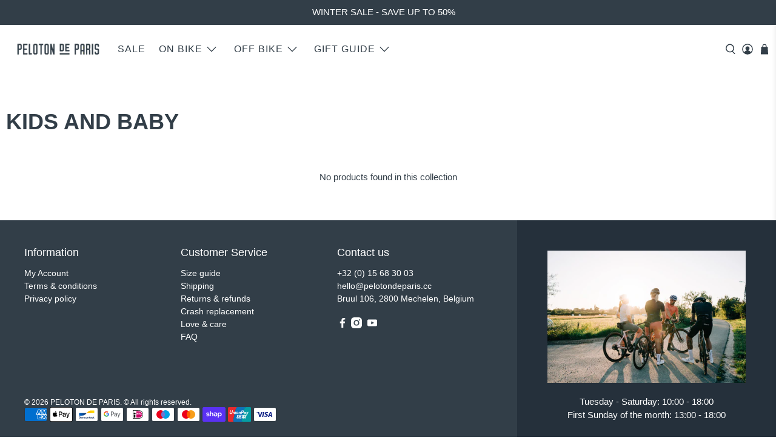

--- FILE ---
content_type: text/html; charset=utf-8
request_url: https://www.google.com/recaptcha/enterprise/anchor?ar=1&k=6LdEwsYnAAAAAL9T92sOraT4CDI-QIVuDYAGwdOy&co=aHR0cHM6Ly93d3cucGVsb3RvbmRlcGFyaXMuY2M6NDQz&hl=en&v=9TiwnJFHeuIw_s0wSd3fiKfN&size=invisible&anchor-ms=20000&execute-ms=30000&cb=obt78uikzo0q
body_size: 48540
content:
<!DOCTYPE HTML><html dir="ltr" lang="en"><head><meta http-equiv="Content-Type" content="text/html; charset=UTF-8">
<meta http-equiv="X-UA-Compatible" content="IE=edge">
<title>reCAPTCHA</title>
<style type="text/css">
/* cyrillic-ext */
@font-face {
  font-family: 'Roboto';
  font-style: normal;
  font-weight: 400;
  font-stretch: 100%;
  src: url(//fonts.gstatic.com/s/roboto/v48/KFO7CnqEu92Fr1ME7kSn66aGLdTylUAMa3GUBHMdazTgWw.woff2) format('woff2');
  unicode-range: U+0460-052F, U+1C80-1C8A, U+20B4, U+2DE0-2DFF, U+A640-A69F, U+FE2E-FE2F;
}
/* cyrillic */
@font-face {
  font-family: 'Roboto';
  font-style: normal;
  font-weight: 400;
  font-stretch: 100%;
  src: url(//fonts.gstatic.com/s/roboto/v48/KFO7CnqEu92Fr1ME7kSn66aGLdTylUAMa3iUBHMdazTgWw.woff2) format('woff2');
  unicode-range: U+0301, U+0400-045F, U+0490-0491, U+04B0-04B1, U+2116;
}
/* greek-ext */
@font-face {
  font-family: 'Roboto';
  font-style: normal;
  font-weight: 400;
  font-stretch: 100%;
  src: url(//fonts.gstatic.com/s/roboto/v48/KFO7CnqEu92Fr1ME7kSn66aGLdTylUAMa3CUBHMdazTgWw.woff2) format('woff2');
  unicode-range: U+1F00-1FFF;
}
/* greek */
@font-face {
  font-family: 'Roboto';
  font-style: normal;
  font-weight: 400;
  font-stretch: 100%;
  src: url(//fonts.gstatic.com/s/roboto/v48/KFO7CnqEu92Fr1ME7kSn66aGLdTylUAMa3-UBHMdazTgWw.woff2) format('woff2');
  unicode-range: U+0370-0377, U+037A-037F, U+0384-038A, U+038C, U+038E-03A1, U+03A3-03FF;
}
/* math */
@font-face {
  font-family: 'Roboto';
  font-style: normal;
  font-weight: 400;
  font-stretch: 100%;
  src: url(//fonts.gstatic.com/s/roboto/v48/KFO7CnqEu92Fr1ME7kSn66aGLdTylUAMawCUBHMdazTgWw.woff2) format('woff2');
  unicode-range: U+0302-0303, U+0305, U+0307-0308, U+0310, U+0312, U+0315, U+031A, U+0326-0327, U+032C, U+032F-0330, U+0332-0333, U+0338, U+033A, U+0346, U+034D, U+0391-03A1, U+03A3-03A9, U+03B1-03C9, U+03D1, U+03D5-03D6, U+03F0-03F1, U+03F4-03F5, U+2016-2017, U+2034-2038, U+203C, U+2040, U+2043, U+2047, U+2050, U+2057, U+205F, U+2070-2071, U+2074-208E, U+2090-209C, U+20D0-20DC, U+20E1, U+20E5-20EF, U+2100-2112, U+2114-2115, U+2117-2121, U+2123-214F, U+2190, U+2192, U+2194-21AE, U+21B0-21E5, U+21F1-21F2, U+21F4-2211, U+2213-2214, U+2216-22FF, U+2308-230B, U+2310, U+2319, U+231C-2321, U+2336-237A, U+237C, U+2395, U+239B-23B7, U+23D0, U+23DC-23E1, U+2474-2475, U+25AF, U+25B3, U+25B7, U+25BD, U+25C1, U+25CA, U+25CC, U+25FB, U+266D-266F, U+27C0-27FF, U+2900-2AFF, U+2B0E-2B11, U+2B30-2B4C, U+2BFE, U+3030, U+FF5B, U+FF5D, U+1D400-1D7FF, U+1EE00-1EEFF;
}
/* symbols */
@font-face {
  font-family: 'Roboto';
  font-style: normal;
  font-weight: 400;
  font-stretch: 100%;
  src: url(//fonts.gstatic.com/s/roboto/v48/KFO7CnqEu92Fr1ME7kSn66aGLdTylUAMaxKUBHMdazTgWw.woff2) format('woff2');
  unicode-range: U+0001-000C, U+000E-001F, U+007F-009F, U+20DD-20E0, U+20E2-20E4, U+2150-218F, U+2190, U+2192, U+2194-2199, U+21AF, U+21E6-21F0, U+21F3, U+2218-2219, U+2299, U+22C4-22C6, U+2300-243F, U+2440-244A, U+2460-24FF, U+25A0-27BF, U+2800-28FF, U+2921-2922, U+2981, U+29BF, U+29EB, U+2B00-2BFF, U+4DC0-4DFF, U+FFF9-FFFB, U+10140-1018E, U+10190-1019C, U+101A0, U+101D0-101FD, U+102E0-102FB, U+10E60-10E7E, U+1D2C0-1D2D3, U+1D2E0-1D37F, U+1F000-1F0FF, U+1F100-1F1AD, U+1F1E6-1F1FF, U+1F30D-1F30F, U+1F315, U+1F31C, U+1F31E, U+1F320-1F32C, U+1F336, U+1F378, U+1F37D, U+1F382, U+1F393-1F39F, U+1F3A7-1F3A8, U+1F3AC-1F3AF, U+1F3C2, U+1F3C4-1F3C6, U+1F3CA-1F3CE, U+1F3D4-1F3E0, U+1F3ED, U+1F3F1-1F3F3, U+1F3F5-1F3F7, U+1F408, U+1F415, U+1F41F, U+1F426, U+1F43F, U+1F441-1F442, U+1F444, U+1F446-1F449, U+1F44C-1F44E, U+1F453, U+1F46A, U+1F47D, U+1F4A3, U+1F4B0, U+1F4B3, U+1F4B9, U+1F4BB, U+1F4BF, U+1F4C8-1F4CB, U+1F4D6, U+1F4DA, U+1F4DF, U+1F4E3-1F4E6, U+1F4EA-1F4ED, U+1F4F7, U+1F4F9-1F4FB, U+1F4FD-1F4FE, U+1F503, U+1F507-1F50B, U+1F50D, U+1F512-1F513, U+1F53E-1F54A, U+1F54F-1F5FA, U+1F610, U+1F650-1F67F, U+1F687, U+1F68D, U+1F691, U+1F694, U+1F698, U+1F6AD, U+1F6B2, U+1F6B9-1F6BA, U+1F6BC, U+1F6C6-1F6CF, U+1F6D3-1F6D7, U+1F6E0-1F6EA, U+1F6F0-1F6F3, U+1F6F7-1F6FC, U+1F700-1F7FF, U+1F800-1F80B, U+1F810-1F847, U+1F850-1F859, U+1F860-1F887, U+1F890-1F8AD, U+1F8B0-1F8BB, U+1F8C0-1F8C1, U+1F900-1F90B, U+1F93B, U+1F946, U+1F984, U+1F996, U+1F9E9, U+1FA00-1FA6F, U+1FA70-1FA7C, U+1FA80-1FA89, U+1FA8F-1FAC6, U+1FACE-1FADC, U+1FADF-1FAE9, U+1FAF0-1FAF8, U+1FB00-1FBFF;
}
/* vietnamese */
@font-face {
  font-family: 'Roboto';
  font-style: normal;
  font-weight: 400;
  font-stretch: 100%;
  src: url(//fonts.gstatic.com/s/roboto/v48/KFO7CnqEu92Fr1ME7kSn66aGLdTylUAMa3OUBHMdazTgWw.woff2) format('woff2');
  unicode-range: U+0102-0103, U+0110-0111, U+0128-0129, U+0168-0169, U+01A0-01A1, U+01AF-01B0, U+0300-0301, U+0303-0304, U+0308-0309, U+0323, U+0329, U+1EA0-1EF9, U+20AB;
}
/* latin-ext */
@font-face {
  font-family: 'Roboto';
  font-style: normal;
  font-weight: 400;
  font-stretch: 100%;
  src: url(//fonts.gstatic.com/s/roboto/v48/KFO7CnqEu92Fr1ME7kSn66aGLdTylUAMa3KUBHMdazTgWw.woff2) format('woff2');
  unicode-range: U+0100-02BA, U+02BD-02C5, U+02C7-02CC, U+02CE-02D7, U+02DD-02FF, U+0304, U+0308, U+0329, U+1D00-1DBF, U+1E00-1E9F, U+1EF2-1EFF, U+2020, U+20A0-20AB, U+20AD-20C0, U+2113, U+2C60-2C7F, U+A720-A7FF;
}
/* latin */
@font-face {
  font-family: 'Roboto';
  font-style: normal;
  font-weight: 400;
  font-stretch: 100%;
  src: url(//fonts.gstatic.com/s/roboto/v48/KFO7CnqEu92Fr1ME7kSn66aGLdTylUAMa3yUBHMdazQ.woff2) format('woff2');
  unicode-range: U+0000-00FF, U+0131, U+0152-0153, U+02BB-02BC, U+02C6, U+02DA, U+02DC, U+0304, U+0308, U+0329, U+2000-206F, U+20AC, U+2122, U+2191, U+2193, U+2212, U+2215, U+FEFF, U+FFFD;
}
/* cyrillic-ext */
@font-face {
  font-family: 'Roboto';
  font-style: normal;
  font-weight: 500;
  font-stretch: 100%;
  src: url(//fonts.gstatic.com/s/roboto/v48/KFO7CnqEu92Fr1ME7kSn66aGLdTylUAMa3GUBHMdazTgWw.woff2) format('woff2');
  unicode-range: U+0460-052F, U+1C80-1C8A, U+20B4, U+2DE0-2DFF, U+A640-A69F, U+FE2E-FE2F;
}
/* cyrillic */
@font-face {
  font-family: 'Roboto';
  font-style: normal;
  font-weight: 500;
  font-stretch: 100%;
  src: url(//fonts.gstatic.com/s/roboto/v48/KFO7CnqEu92Fr1ME7kSn66aGLdTylUAMa3iUBHMdazTgWw.woff2) format('woff2');
  unicode-range: U+0301, U+0400-045F, U+0490-0491, U+04B0-04B1, U+2116;
}
/* greek-ext */
@font-face {
  font-family: 'Roboto';
  font-style: normal;
  font-weight: 500;
  font-stretch: 100%;
  src: url(//fonts.gstatic.com/s/roboto/v48/KFO7CnqEu92Fr1ME7kSn66aGLdTylUAMa3CUBHMdazTgWw.woff2) format('woff2');
  unicode-range: U+1F00-1FFF;
}
/* greek */
@font-face {
  font-family: 'Roboto';
  font-style: normal;
  font-weight: 500;
  font-stretch: 100%;
  src: url(//fonts.gstatic.com/s/roboto/v48/KFO7CnqEu92Fr1ME7kSn66aGLdTylUAMa3-UBHMdazTgWw.woff2) format('woff2');
  unicode-range: U+0370-0377, U+037A-037F, U+0384-038A, U+038C, U+038E-03A1, U+03A3-03FF;
}
/* math */
@font-face {
  font-family: 'Roboto';
  font-style: normal;
  font-weight: 500;
  font-stretch: 100%;
  src: url(//fonts.gstatic.com/s/roboto/v48/KFO7CnqEu92Fr1ME7kSn66aGLdTylUAMawCUBHMdazTgWw.woff2) format('woff2');
  unicode-range: U+0302-0303, U+0305, U+0307-0308, U+0310, U+0312, U+0315, U+031A, U+0326-0327, U+032C, U+032F-0330, U+0332-0333, U+0338, U+033A, U+0346, U+034D, U+0391-03A1, U+03A3-03A9, U+03B1-03C9, U+03D1, U+03D5-03D6, U+03F0-03F1, U+03F4-03F5, U+2016-2017, U+2034-2038, U+203C, U+2040, U+2043, U+2047, U+2050, U+2057, U+205F, U+2070-2071, U+2074-208E, U+2090-209C, U+20D0-20DC, U+20E1, U+20E5-20EF, U+2100-2112, U+2114-2115, U+2117-2121, U+2123-214F, U+2190, U+2192, U+2194-21AE, U+21B0-21E5, U+21F1-21F2, U+21F4-2211, U+2213-2214, U+2216-22FF, U+2308-230B, U+2310, U+2319, U+231C-2321, U+2336-237A, U+237C, U+2395, U+239B-23B7, U+23D0, U+23DC-23E1, U+2474-2475, U+25AF, U+25B3, U+25B7, U+25BD, U+25C1, U+25CA, U+25CC, U+25FB, U+266D-266F, U+27C0-27FF, U+2900-2AFF, U+2B0E-2B11, U+2B30-2B4C, U+2BFE, U+3030, U+FF5B, U+FF5D, U+1D400-1D7FF, U+1EE00-1EEFF;
}
/* symbols */
@font-face {
  font-family: 'Roboto';
  font-style: normal;
  font-weight: 500;
  font-stretch: 100%;
  src: url(//fonts.gstatic.com/s/roboto/v48/KFO7CnqEu92Fr1ME7kSn66aGLdTylUAMaxKUBHMdazTgWw.woff2) format('woff2');
  unicode-range: U+0001-000C, U+000E-001F, U+007F-009F, U+20DD-20E0, U+20E2-20E4, U+2150-218F, U+2190, U+2192, U+2194-2199, U+21AF, U+21E6-21F0, U+21F3, U+2218-2219, U+2299, U+22C4-22C6, U+2300-243F, U+2440-244A, U+2460-24FF, U+25A0-27BF, U+2800-28FF, U+2921-2922, U+2981, U+29BF, U+29EB, U+2B00-2BFF, U+4DC0-4DFF, U+FFF9-FFFB, U+10140-1018E, U+10190-1019C, U+101A0, U+101D0-101FD, U+102E0-102FB, U+10E60-10E7E, U+1D2C0-1D2D3, U+1D2E0-1D37F, U+1F000-1F0FF, U+1F100-1F1AD, U+1F1E6-1F1FF, U+1F30D-1F30F, U+1F315, U+1F31C, U+1F31E, U+1F320-1F32C, U+1F336, U+1F378, U+1F37D, U+1F382, U+1F393-1F39F, U+1F3A7-1F3A8, U+1F3AC-1F3AF, U+1F3C2, U+1F3C4-1F3C6, U+1F3CA-1F3CE, U+1F3D4-1F3E0, U+1F3ED, U+1F3F1-1F3F3, U+1F3F5-1F3F7, U+1F408, U+1F415, U+1F41F, U+1F426, U+1F43F, U+1F441-1F442, U+1F444, U+1F446-1F449, U+1F44C-1F44E, U+1F453, U+1F46A, U+1F47D, U+1F4A3, U+1F4B0, U+1F4B3, U+1F4B9, U+1F4BB, U+1F4BF, U+1F4C8-1F4CB, U+1F4D6, U+1F4DA, U+1F4DF, U+1F4E3-1F4E6, U+1F4EA-1F4ED, U+1F4F7, U+1F4F9-1F4FB, U+1F4FD-1F4FE, U+1F503, U+1F507-1F50B, U+1F50D, U+1F512-1F513, U+1F53E-1F54A, U+1F54F-1F5FA, U+1F610, U+1F650-1F67F, U+1F687, U+1F68D, U+1F691, U+1F694, U+1F698, U+1F6AD, U+1F6B2, U+1F6B9-1F6BA, U+1F6BC, U+1F6C6-1F6CF, U+1F6D3-1F6D7, U+1F6E0-1F6EA, U+1F6F0-1F6F3, U+1F6F7-1F6FC, U+1F700-1F7FF, U+1F800-1F80B, U+1F810-1F847, U+1F850-1F859, U+1F860-1F887, U+1F890-1F8AD, U+1F8B0-1F8BB, U+1F8C0-1F8C1, U+1F900-1F90B, U+1F93B, U+1F946, U+1F984, U+1F996, U+1F9E9, U+1FA00-1FA6F, U+1FA70-1FA7C, U+1FA80-1FA89, U+1FA8F-1FAC6, U+1FACE-1FADC, U+1FADF-1FAE9, U+1FAF0-1FAF8, U+1FB00-1FBFF;
}
/* vietnamese */
@font-face {
  font-family: 'Roboto';
  font-style: normal;
  font-weight: 500;
  font-stretch: 100%;
  src: url(//fonts.gstatic.com/s/roboto/v48/KFO7CnqEu92Fr1ME7kSn66aGLdTylUAMa3OUBHMdazTgWw.woff2) format('woff2');
  unicode-range: U+0102-0103, U+0110-0111, U+0128-0129, U+0168-0169, U+01A0-01A1, U+01AF-01B0, U+0300-0301, U+0303-0304, U+0308-0309, U+0323, U+0329, U+1EA0-1EF9, U+20AB;
}
/* latin-ext */
@font-face {
  font-family: 'Roboto';
  font-style: normal;
  font-weight: 500;
  font-stretch: 100%;
  src: url(//fonts.gstatic.com/s/roboto/v48/KFO7CnqEu92Fr1ME7kSn66aGLdTylUAMa3KUBHMdazTgWw.woff2) format('woff2');
  unicode-range: U+0100-02BA, U+02BD-02C5, U+02C7-02CC, U+02CE-02D7, U+02DD-02FF, U+0304, U+0308, U+0329, U+1D00-1DBF, U+1E00-1E9F, U+1EF2-1EFF, U+2020, U+20A0-20AB, U+20AD-20C0, U+2113, U+2C60-2C7F, U+A720-A7FF;
}
/* latin */
@font-face {
  font-family: 'Roboto';
  font-style: normal;
  font-weight: 500;
  font-stretch: 100%;
  src: url(//fonts.gstatic.com/s/roboto/v48/KFO7CnqEu92Fr1ME7kSn66aGLdTylUAMa3yUBHMdazQ.woff2) format('woff2');
  unicode-range: U+0000-00FF, U+0131, U+0152-0153, U+02BB-02BC, U+02C6, U+02DA, U+02DC, U+0304, U+0308, U+0329, U+2000-206F, U+20AC, U+2122, U+2191, U+2193, U+2212, U+2215, U+FEFF, U+FFFD;
}
/* cyrillic-ext */
@font-face {
  font-family: 'Roboto';
  font-style: normal;
  font-weight: 900;
  font-stretch: 100%;
  src: url(//fonts.gstatic.com/s/roboto/v48/KFO7CnqEu92Fr1ME7kSn66aGLdTylUAMa3GUBHMdazTgWw.woff2) format('woff2');
  unicode-range: U+0460-052F, U+1C80-1C8A, U+20B4, U+2DE0-2DFF, U+A640-A69F, U+FE2E-FE2F;
}
/* cyrillic */
@font-face {
  font-family: 'Roboto';
  font-style: normal;
  font-weight: 900;
  font-stretch: 100%;
  src: url(//fonts.gstatic.com/s/roboto/v48/KFO7CnqEu92Fr1ME7kSn66aGLdTylUAMa3iUBHMdazTgWw.woff2) format('woff2');
  unicode-range: U+0301, U+0400-045F, U+0490-0491, U+04B0-04B1, U+2116;
}
/* greek-ext */
@font-face {
  font-family: 'Roboto';
  font-style: normal;
  font-weight: 900;
  font-stretch: 100%;
  src: url(//fonts.gstatic.com/s/roboto/v48/KFO7CnqEu92Fr1ME7kSn66aGLdTylUAMa3CUBHMdazTgWw.woff2) format('woff2');
  unicode-range: U+1F00-1FFF;
}
/* greek */
@font-face {
  font-family: 'Roboto';
  font-style: normal;
  font-weight: 900;
  font-stretch: 100%;
  src: url(//fonts.gstatic.com/s/roboto/v48/KFO7CnqEu92Fr1ME7kSn66aGLdTylUAMa3-UBHMdazTgWw.woff2) format('woff2');
  unicode-range: U+0370-0377, U+037A-037F, U+0384-038A, U+038C, U+038E-03A1, U+03A3-03FF;
}
/* math */
@font-face {
  font-family: 'Roboto';
  font-style: normal;
  font-weight: 900;
  font-stretch: 100%;
  src: url(//fonts.gstatic.com/s/roboto/v48/KFO7CnqEu92Fr1ME7kSn66aGLdTylUAMawCUBHMdazTgWw.woff2) format('woff2');
  unicode-range: U+0302-0303, U+0305, U+0307-0308, U+0310, U+0312, U+0315, U+031A, U+0326-0327, U+032C, U+032F-0330, U+0332-0333, U+0338, U+033A, U+0346, U+034D, U+0391-03A1, U+03A3-03A9, U+03B1-03C9, U+03D1, U+03D5-03D6, U+03F0-03F1, U+03F4-03F5, U+2016-2017, U+2034-2038, U+203C, U+2040, U+2043, U+2047, U+2050, U+2057, U+205F, U+2070-2071, U+2074-208E, U+2090-209C, U+20D0-20DC, U+20E1, U+20E5-20EF, U+2100-2112, U+2114-2115, U+2117-2121, U+2123-214F, U+2190, U+2192, U+2194-21AE, U+21B0-21E5, U+21F1-21F2, U+21F4-2211, U+2213-2214, U+2216-22FF, U+2308-230B, U+2310, U+2319, U+231C-2321, U+2336-237A, U+237C, U+2395, U+239B-23B7, U+23D0, U+23DC-23E1, U+2474-2475, U+25AF, U+25B3, U+25B7, U+25BD, U+25C1, U+25CA, U+25CC, U+25FB, U+266D-266F, U+27C0-27FF, U+2900-2AFF, U+2B0E-2B11, U+2B30-2B4C, U+2BFE, U+3030, U+FF5B, U+FF5D, U+1D400-1D7FF, U+1EE00-1EEFF;
}
/* symbols */
@font-face {
  font-family: 'Roboto';
  font-style: normal;
  font-weight: 900;
  font-stretch: 100%;
  src: url(//fonts.gstatic.com/s/roboto/v48/KFO7CnqEu92Fr1ME7kSn66aGLdTylUAMaxKUBHMdazTgWw.woff2) format('woff2');
  unicode-range: U+0001-000C, U+000E-001F, U+007F-009F, U+20DD-20E0, U+20E2-20E4, U+2150-218F, U+2190, U+2192, U+2194-2199, U+21AF, U+21E6-21F0, U+21F3, U+2218-2219, U+2299, U+22C4-22C6, U+2300-243F, U+2440-244A, U+2460-24FF, U+25A0-27BF, U+2800-28FF, U+2921-2922, U+2981, U+29BF, U+29EB, U+2B00-2BFF, U+4DC0-4DFF, U+FFF9-FFFB, U+10140-1018E, U+10190-1019C, U+101A0, U+101D0-101FD, U+102E0-102FB, U+10E60-10E7E, U+1D2C0-1D2D3, U+1D2E0-1D37F, U+1F000-1F0FF, U+1F100-1F1AD, U+1F1E6-1F1FF, U+1F30D-1F30F, U+1F315, U+1F31C, U+1F31E, U+1F320-1F32C, U+1F336, U+1F378, U+1F37D, U+1F382, U+1F393-1F39F, U+1F3A7-1F3A8, U+1F3AC-1F3AF, U+1F3C2, U+1F3C4-1F3C6, U+1F3CA-1F3CE, U+1F3D4-1F3E0, U+1F3ED, U+1F3F1-1F3F3, U+1F3F5-1F3F7, U+1F408, U+1F415, U+1F41F, U+1F426, U+1F43F, U+1F441-1F442, U+1F444, U+1F446-1F449, U+1F44C-1F44E, U+1F453, U+1F46A, U+1F47D, U+1F4A3, U+1F4B0, U+1F4B3, U+1F4B9, U+1F4BB, U+1F4BF, U+1F4C8-1F4CB, U+1F4D6, U+1F4DA, U+1F4DF, U+1F4E3-1F4E6, U+1F4EA-1F4ED, U+1F4F7, U+1F4F9-1F4FB, U+1F4FD-1F4FE, U+1F503, U+1F507-1F50B, U+1F50D, U+1F512-1F513, U+1F53E-1F54A, U+1F54F-1F5FA, U+1F610, U+1F650-1F67F, U+1F687, U+1F68D, U+1F691, U+1F694, U+1F698, U+1F6AD, U+1F6B2, U+1F6B9-1F6BA, U+1F6BC, U+1F6C6-1F6CF, U+1F6D3-1F6D7, U+1F6E0-1F6EA, U+1F6F0-1F6F3, U+1F6F7-1F6FC, U+1F700-1F7FF, U+1F800-1F80B, U+1F810-1F847, U+1F850-1F859, U+1F860-1F887, U+1F890-1F8AD, U+1F8B0-1F8BB, U+1F8C0-1F8C1, U+1F900-1F90B, U+1F93B, U+1F946, U+1F984, U+1F996, U+1F9E9, U+1FA00-1FA6F, U+1FA70-1FA7C, U+1FA80-1FA89, U+1FA8F-1FAC6, U+1FACE-1FADC, U+1FADF-1FAE9, U+1FAF0-1FAF8, U+1FB00-1FBFF;
}
/* vietnamese */
@font-face {
  font-family: 'Roboto';
  font-style: normal;
  font-weight: 900;
  font-stretch: 100%;
  src: url(//fonts.gstatic.com/s/roboto/v48/KFO7CnqEu92Fr1ME7kSn66aGLdTylUAMa3OUBHMdazTgWw.woff2) format('woff2');
  unicode-range: U+0102-0103, U+0110-0111, U+0128-0129, U+0168-0169, U+01A0-01A1, U+01AF-01B0, U+0300-0301, U+0303-0304, U+0308-0309, U+0323, U+0329, U+1EA0-1EF9, U+20AB;
}
/* latin-ext */
@font-face {
  font-family: 'Roboto';
  font-style: normal;
  font-weight: 900;
  font-stretch: 100%;
  src: url(//fonts.gstatic.com/s/roboto/v48/KFO7CnqEu92Fr1ME7kSn66aGLdTylUAMa3KUBHMdazTgWw.woff2) format('woff2');
  unicode-range: U+0100-02BA, U+02BD-02C5, U+02C7-02CC, U+02CE-02D7, U+02DD-02FF, U+0304, U+0308, U+0329, U+1D00-1DBF, U+1E00-1E9F, U+1EF2-1EFF, U+2020, U+20A0-20AB, U+20AD-20C0, U+2113, U+2C60-2C7F, U+A720-A7FF;
}
/* latin */
@font-face {
  font-family: 'Roboto';
  font-style: normal;
  font-weight: 900;
  font-stretch: 100%;
  src: url(//fonts.gstatic.com/s/roboto/v48/KFO7CnqEu92Fr1ME7kSn66aGLdTylUAMa3yUBHMdazQ.woff2) format('woff2');
  unicode-range: U+0000-00FF, U+0131, U+0152-0153, U+02BB-02BC, U+02C6, U+02DA, U+02DC, U+0304, U+0308, U+0329, U+2000-206F, U+20AC, U+2122, U+2191, U+2193, U+2212, U+2215, U+FEFF, U+FFFD;
}

</style>
<link rel="stylesheet" type="text/css" href="https://www.gstatic.com/recaptcha/releases/9TiwnJFHeuIw_s0wSd3fiKfN/styles__ltr.css">
<script nonce="RMu4xGYKuwL1lvWs6UJP0A" type="text/javascript">window['__recaptcha_api'] = 'https://www.google.com/recaptcha/enterprise/';</script>
<script type="text/javascript" src="https://www.gstatic.com/recaptcha/releases/9TiwnJFHeuIw_s0wSd3fiKfN/recaptcha__en.js" nonce="RMu4xGYKuwL1lvWs6UJP0A">
      
    </script></head>
<body><div id="rc-anchor-alert" class="rc-anchor-alert"></div>
<input type="hidden" id="recaptcha-token" value="[base64]">
<script type="text/javascript" nonce="RMu4xGYKuwL1lvWs6UJP0A">
      recaptcha.anchor.Main.init("[\x22ainput\x22,[\x22bgdata\x22,\x22\x22,\[base64]/[base64]/bmV3IFpbdF0obVswXSk6Sz09Mj9uZXcgWlt0XShtWzBdLG1bMV0pOks9PTM/bmV3IFpbdF0obVswXSxtWzFdLG1bMl0pOks9PTQ/[base64]/[base64]/[base64]/[base64]/[base64]/[base64]/[base64]/[base64]/[base64]/[base64]/[base64]/[base64]/[base64]/[base64]\\u003d\\u003d\x22,\[base64]\x22,\x22wrTCszzDijhrCsKsw57DnsKmwrI1LiTDvw/DpMKFwpRKwp4lw6Vkwr8iwpsRUhDCtRRLZjcoGsKKTHHDgsO3KUHCm3MbM3Ryw445worCoiEjwrIUERrCnzVhw5bDkzVmw6PDh1HDjyI8PsOnw5jDrGU/[base64]/Cn8K6BMOkPsKvw4J5Q3fCpA3ClmV3wqx6E8Kiw47DvsKsO8KnSnHDicOOScOyDsKBFULCi8Ovw6jCmDzDqQVswogoasKEwoAAw6HCrMOTCRDCscOgwoEBOgxEw6EdXA1Aw6ZldcOXwq3Dm8Osa2sPCg7Dj8Kqw5nDhFPCs8OeWsKgAn/DvMKQGVDCuC1cJSVeVcKTwr/Dm8K/[base64]/TcOjHXQZckvDigzClBVDw4QqN3xXwqp9esOfSDVZw7LDoyTDhsKxw51mwrXDrsOAwrLCuREFO8KywpzCsMKqW8KGaAjCgTzDt2LDgMOeasKkw50NwqvDoiQ+wqllwp7CuXgVw5TDh1vDvsOiwp3DsMK/IcKhRG5Ww5PDvzQYAMKMwpkHwrBAw4xpMQ0haMKlw6ZZND18w5prw6TDmn4TbMO2dTYgJHzCuXfDvDNowqlhw4bDjMOsP8KIVXdAesOdBsO8wrYJwpl/[base64]/DpsOVwoTDrlzCujvDnEdyCsKbL8Osaz1nwr1kw5dKwonDn8O2PH7DvgpoPsKeGirDljkWF8KCwr7CtsORwqjCpMKMJmvDn8KTw7cNw7XDl3DDhBQdwoLDoGgSwojCqsOfdsKrworDj8KeBx4vwpHCqR81acO4w5c6dMOyw6UoClpZHMOna8KqREbDsi9mwoRzw5/DtsK5wrFFcsOMw7HCu8Oww63DsljDh3dUw47CrMKUwpXDrcOZScKbwoIqDS9kS8Oww4jCkBsvFDjCvMO0blZcwpLDhk1GwoRlFMK0NcKNO8OEVylUEsOhw4vDo3wfw4ZPA8KhwqNOUXrCkcKjwrbCoMOMZ8Odc1LDhhhuwrw9w4d0ORXCmcOzP8OAw4cCfMOpS2/CsMOgwqzCrAMlwrl8WcKPw6odb8KqNXlYw6EDwpLCjMODwoZZwoA1w5NTe2/DoMKpwpTCnsO/wpshJ8O5w47DknM+wqPDmcOpworDsE4NLcKmw4kCSh15DsOBw6PCj8OVwpBqchNqw6lGw4vCkS/DkwVYXcOgw6jCpy7CuMKUQcOWTsO2wpNuwrpvARUfw5zDhFnDo8OeFsO7wrZ+wpl/P8ONwoRQwrnDlTp+bwMQZjFFw4FRUMKrw4VJw4nDoMOSw4Qhw5zDnkbCmcKEwpvDqWfDmA8fw513H2fDtx9aw6nDjhDCsj/[base64]/[base64]/S3fChwfDlHTCqjJBQsOAEsKcwoHDgMOuw7B9wqhYQEhLLcOIwrkYEMOteybCgMKAe0zDlDxAcU5lAX3ClcKPwowtKyfChMKCZGTDsQ/Cg8OSw7BdNMO3wpLCk8KJScOTFQHDkcOIwrETwo/CtcKuw43DtnLCmF54w4sgwp5gw4rCpsK3wpXDk8O/[base64]/[base64]/CsXREwrLCjDdZw4LCv2DCjcKrIn4Ywp/[base64]/JgfCgsKfPcOHM2fDmF3DiD0Iw5fCv2dxD8K8wqdjXhDCh8OzwqPDscOfw7PCpsOWY8OcVsKcAcOiLsOmw69cdMKKKW8Owp/DtinDlMK5HcKIw74kW8OTecOLw4pdw700wo3CuMKveQ3CuAvDjjlVwo/CkF/Co8OMXcOIwqgzWsKbBw5Fw6AUZsOoTiM+YXdCwr/Ck8O+w6PDgHI9BMKswqRuLxfDvB4dBMOkfsKWw45bwrhMw49/wrzDtMKOM8O3TsOjwrfDpF7DpSA5wrPChsKVD8OaQ8OUVMO6VMOnK8KZZMOsIjBURsOeKBtHP3ESw75IG8OYwobCucObwpDCtFPDnD7DksOjS8KgTVtww40WJS1oL8Klw7stO8OPw5TDt8OMPlctfcK7wrTCm24gwofCkinCkSkow4ZwECkew7LDsTtnVT/[base64]/[base64]/CrcOuw6LCr8KtwqQqZsKnacK4JcKawr/[base64]/VSxDw4jDlFPCrjhJD1VYwp7DniR9SxBiGMKfTsOVAwnDusKbRcODw4kKZ3ZAwq3CocO9D8K9GwIrRMOPwqjCvSfCpl4zwpbChsO0w5zCv8K4w4DCnMK9wosYw7PCrcKFLcKawoHCkAlewox4Y1rCvsOJw7vDkcKvX8ObRV/CpsOiWRXDkHzDiMKlw7ErN8KWw6/[base64]/wpvCuGhpwrzCrsO1YDlQQQJew4FOwoXCjcOPw6fCug7CscOgBMOowrPCtwXDkGzDjiRbYsObSTTDm8KeRMOFwoR3wrvCnx/Ct8KBwoZqw5BmwqLDhUwrV8O4Pn48wpMUw6EPwqzCqQ4va8Ksw6JIwpHDmsO5w5nDihwkEmzDgMKVwpg7w5LCiy47ZcO/HcKmw4Rkw7NCTyLDoMOBworDpSJjw73CmUURw4nDikMAwoTDjF9xwr17LijCv3zCmMKHwpTChcOHwpETw4TDmsKwQUbDqsK5f8K4wpUkwrIuw4PCs0UJwqMCw5TDszRuw4/[base64]/woMAWlHDk8O0w5EvHB9Aw5gQImDCgcKow4PCpUfDocOMU8OeKsK5wok8ZcOaXxYSbnAkVjTDhyvDk8K3d8Kgw6vCqMKufA/CvMKTYAjDtsKiBiEuCcKPYcOiwrrDvC3DmcOvw6DDuMOuw4nDtnlBIjIgwpYYIBLDlsK0w6Qew6UDw6I6wpvDo8K/Kgsvw4Jfw6rCjUjDosOYFsOLVcO7wojDqcKvQXkxwq0/RXojLcKFw7nCnQzCk8K6woYjE8KJFQIfw7TDgkTDuB/[base64]/w63CvcKAwo8awqwsw4/ClV56wo3DvFZ4w6XCpcOAN8KfwqYJZcKjw6dew5Vsw7vDlMKgwpRkJsO8wrjClsKPw6AvwrTCq8OYwp/DtTPCkWBQOxnCmGNiSG15H8KcIsOKw5wVw4Bew4TDjUg0w6cTw43DggjDs8OPwprDmcO3UcOxw6Jmw7dHG2Q6F8Kgwo5Dw5PDhcKIw63Cu3bDv8OoCGQHVsOGdhJZQhU5ShnDlTgMw5vChFsPRsKsDsOXw4/CsW7CoHAaw5QzC8OPAjNswpJuBn7DvsK2w5dlwroHelbDly8Ob8Klw6ZOJcOfEGLCs8KCwoHDhijDs8OzwptOw5dyWcKjRcKuw5fDqcKdeB7DhsO0wpDCjMOrbXzCg2zDlRNuwoU5wp/CpsO/WEvDiRPCksOrLwjCv8OTwpdCMcOhw5ACw4IEGiR/W8KMI3/CvMOiw6kNw7zCjsKzw7kILAXDsUPCmFJSwqY/w6owHwM5w70IfRbDvTcWw6jDqMKXSAtOwog5w7oCwrrCrxjChgfClcOfw4PDssO7Gw9KNsKUwrPDoHXDsypDesOKQsK+wooMAsO+w4HDj8O+wrjDrMOcMCt2UTHDswXCmsOYwqvCqgs2w4rDk8OwGXDDncK3S8KnZsOYw7rDm3LChRknMm3Co2gaw4/CjyJ9JMKtF8K9WSbDj1zDlnosRMORMsOJwr/CuF4Jw7TCsMKkw6dfOinDsXtiNwrDlwgUwr3DozzCqnjCqjV2wpgyw6rCnGxKNG8qKsK3PGpwb8Ocw4IlwoETw7FVwqQ9ZjjDqD1Qf8KeacKBw7/[base64]/Ci0sHw5gQecK/FMK5fH97VVLCsn7DgMKhT37CpxnDpXl7EsKkw44vw4rCkcKTVwROKVc8AsOKw7vDsMOvwrrDpEdiw6JcbHPCjMOvAH7Dm8KxwpwZNMOYwqrCpzYbdsK1NlTDqCjCtcKEegtOw5FKX2/DuCwiwoDCoyjCml8Kw6R0wqvDnj1WVMOvWcKmw5Yyw5kuw5AXwpPDmMKmwpDCsgbDkMOyRlbDk8OPFsK3cEXDmSsvwrMifMKAw6zCsMO8w615wqkKwpMKeRDCtVXCrA1Qw4nDpcKfNsOSCFhtwpgOwrLCu8KWw7TChcKmw5HCpMKxwoNEw7c8ByMYwr8iWsOsw6/DqAJJCgkqV8KZwrbDi8OzLlnDumHDuQ9YNsKkw4HDs8KEwpnChnsWwpXDscOiWMO5wqMSCQ3CgsK5TQYZwq/DiRPDvydMwoVlHE1ARH7Dm23CmMK5HQvDlsOIwowPYcO2wqfDmsOnw6/DnsKxwqjCkknCmUDDssOWcwLCrcKeVUDDmcOPwoXDt3jDh8K/QzvCjsKJScKiwqbCtk/DsD5Rw5M5DTrDgcOeNcKEKMOUV8O/DcKAw54eBF7ClxTCnsKMG8KywqvDkwzDizYmw4/CuMKPwpDDrcKjYQ/CgcOgwr4KWxnCkMKrOV1uVlPDtsKKCDstb8OTCMKFdcKfw4zClMOIT8OBLMOVwpYKRkzCp8OVwrLCi8Okw70hwrPCjjFCBsOjHz/Dm8ONcykIwrRdw6ALMMKjw6R7w7sJwp7DnWDDksK+AsKcwpFsw6NBw6XCs3k3w4TDvgDCgMKewpVbVQpJwpbDiVtWwp1cQcOZw6zCr25iw5rDpcKzH8KqNBHCuizCi2J6wp1Uwqg1C8OHcGZywobCl8ONw4LDpsO6wqDCgcOZBsKse8Kjwr/CtcKAwrLDnMKRNcOowqYUwoZuR8Omw7PDqcOQw4nDtsOFw7bCqwpxwrjCrntHCAbDtzTCoiBWwpfDlMObG8OxwqDDiMKTw7c6X1fCriDCvsK2w7DCvDMQwpwGX8Oww7HCncKqw5nCh8OTIsOHAMKxw57DjMOiw6rChR7Cs14Vw7nCoiXCp3p+w5/CmTBQwovDi1hKwoHCpXnDvmnDt8KTQMOWEsK+U8Kbw4obwrrDq33CnMOzw7gJw6FAFAsUw7NxCWg3w4ISwpVEw5ADw4HDmcOHb8Obwq7DsMOfMMKiDwZ0ecKqLxLDkUDCsCDCpcKhOMOwNcOUw4wXw7bChG7CosOWwpnCgcO4TGhFwp0fwpHDm8KWw752H0krecK/dF/DjMKkOkrDmMK/F8KnCHnCgDo1aMOIw7LCinTCoMOoTXxBwrUEwrdDwqNfOwYJwq9Ow6zDskNgBcO3SsKdwqZFU0UqMWXCgAR5wr/DuGTDhsKUaV/Dj8ObD8O/w47DocO9DcOOMcOSHXPCuMONMH0bwop+VMKyGMKswqbChzxIBWzDrUwuw4cqwrs/SDMwMcKiccKowpQmw5lzw45aU8OUwoZJw5IxZcOODsOAwrYtwo7DosO1MgtXAmzCt8O5wp/DosOXw6DDo8KHwpBJH1fCoMK5ZsOrw7fDqRxTR8O+w4FSADjCrsOkwobCmxfDmcO+biDDlw/DtGJPZ8KXAB7Dq8KHw5M3wozCk2AmFTM6B8OHw4AbfcKIwqwGSgHDp8K2VHLClsOhw4BXwojDl8KRw7sPQiw7wrTCui1DwpZKZwZkw6fDvMKew5HDs8K+wqYqw4LCvykcwqXCrMKVE8OYw6Nuc8OePRHCvGXCmMKzw7zCh3NNY8O9w4IJCiwFfH/CvsO9TW/DuMKAwoZJw6I0c3fDhikYwrjDscOOw6bCqMK/w6REXmI7LVwufjrCvMO6d1Niw4jCpAbDmmcmw5BNwqcmwpLCo8O7wqQMw53CocKRwpbDpCjDpTXDgBxvwoc9YEfCnsKTw7vCpMKhw67CvcOTS8Knf8Oiw4PCmlbCtMKMw4Bswp7CoSRgwobDncOhFgYYw7/CogLCrlzCvMOTw7jDvGgdwo4NwovChcOKeMKkS8OUJ05vIX8CVMKZw487wqsUOWseVMKXK3MhfhTDq2EgdcOgLDgYKsKQK3vCs3jCqX4bw6w8w4zCkcKywqpewpHDqGAnBiU6w4zCn8OLw4TCnm/DsSXDjMOCwqFrw47CujxYwr3CvQ/DqcKXw5/DnVldwpEqw7Nhw4fDu17CsEbDmlvCrsKnFhHDj8KPwrjDslUFwrkCAsOwwrl/L8KCWsO4w7/CtMKxLgnDhsKfw4RCw5xLw7bCrgBuU3jDucOcw5rChDkwR8OWw5LDjcOGfg/[base64]/w6EowqR6DzXCiMOOAl7CsMKUFsOjw67DuzBjw6fCh3ZrwqFcwpLDogfDnMOmwpJGG8KiwpHDtMKTw7LDssKjwphxEx7CugBed8OswpTCmcKiw4vDosOVw6zDjcK5FsOdXFvCq8KnwrkFEAVQIsKTY2jCtsKbw5HCoMOKLsOgwq3DrGDCk8K7woPDuBFLw5/Ch8K5YsOfNsOJUUdxEMKhbhJuJATCkHR/w4RYLwtQV8ONwpHDiWnCuFHDvMOeGMKVZcOiwqbDp8K4wrbCky8rw7JQwq0oTGIywrfDqcKuIUczWsOIwrJZX8KhwpLCoTXChMKZM8KIasKecMKWccK5w4RPw7hxwpEVw7wqwqAJaxHDmBPDiV4dw7Y/w7ItOQfCtsK1woDCvMOeLnPDuyvDiMKmwqrCmjNLw77CmMK1aMKLVsKAwqHCtWpMwonChTDDuMOWwrjCgMKqEcOjPw8qwprCtHpOwqA5wpRLKU4Zd3HDpMOdwqtTYzRbw63CjBDDj3rDrSggdGVEMCghwpZww6/CmsKOwoDCt8KXY8O+wp05w7cFwrM1w7bDi8OLwrzDmcK9OsKtJXgje158TcO4w4New5sCwrU+wpjCp2c5RVhrNMKeK8KRCWHCisO9bXlxwo/[base64]/w41Bw7TDkcOANsKrfcKPeQfDisKSw40gBEbCicORMmrDrRLCtWvDo1xWcC3Ci1fDg2V9Ck0zZ8Opb8Ojw64yJGXCiS5uLMKQWxZbwq8Zw4fDuMKIBMKkwr7ChsKFw7s4w4h9J8K6C3/DscOOYcKnw4PDpz3CmsO7wqESJMOsGhjCp8ODBUpRPcOsw4jChyPCh8O0P0IuwrfCvm7DscO0wrjDosKxXTHDh8KJwq7ClCjCn1gaw7TDqMKuwqU8wo81wrzCusKTwqPDs0PDqcKcwofDkmlfwp1Pw4QBw5fDn8K6RsKnw7EkfMOcScKUVRHCncKhwqUrw6bClx/CvC4gejTCkjMnwrfDojYHQgfCkXfCucOnAsKzwo8NRD7DosKwOEYrw63CrMOew7vCksKCUsOWwoJcb03CmMOTTkFhw6zCgE/DlsKkwq3Dpz/Dj0nCvsOyaG9GaMKkw7Q8UW/DnsKkwrJ/EFXCmMKJQsOTKzs0EsKRchk4DcO9YMKGJGMfbsKew4LDj8KfEsK/NQ4Aw77DqzoWw4HCqArDgsKSw7AcDVHCgsKOWcORMsOgN8KZLw8Sw5UYw67CnRzDqsO6DE7ClsKmwqLDiMKQEMO9LnQVBcKAw4XDuBoNQE4Mw5rDn8OlP8O6A1p1JcOOwq3DtMKxw7sSw7/DksKXJg3Dnxx2ZSYOQsOTw45dwqbDvXzDhMKrDMOTXMOqQkpRwpVbUQBxRGN/woIzw5rDvsKDIMKYwqrDnUbClsOwAcO8w7AIw6Qtw4B1cm9WRFrDuxFGLcK3wq1weDXDrMOPe1tIw59UY8OsOsOJRywiw60RCsO+w6fCh8KQVTfCj8OnKEI6w4MABSFCcsKPwq3CnmhdKMOOw5jCvcKBwrnDmjDCksOrw7PDocO/WcOIwrDDnsOGFMKAwpnDicOXw5AdSsO3wpNKw53CrA0bwoAsw4kDwpUwSBfCgD9+w5krQ8OiQMO6e8Ksw4hqDMKBUMKyw4/CjcOYQ8Kcw4XCqDYZLTrCplvDrjTCqsKBwrR6wrsiwp8aH8KZwoJXw75jP0vCh8OQwqTCusKkwrvDi8OHwrHDj3fDnMKtwo8CwrE/w7TDtRfCjRLCjjpScMO5w41vw5PDlBPCvEHCkSYzJHjDiADDj0kQwpcmUF/CqsOXwq/[base64]/DsWU6YcKmw6vCjyVdw5o2wqYmd2rDicKcdBDDv0BQXMO/w6UKQ2TCtXvDhsKYwojDqgLDrcK0w4R5w7/CmypRW2sbIwlLwoYAwrDCpDPClRzDlEFmw6p5O20JHiXDlcOvE8Ohw64QUTZ/Ty7DsMKoa3phZG8ie8O0C8KRCy4nUhTCuMKYSsKNNmlDTjIMZhASwpbDvxFnUMK5wpTCqXTCiCZywpwew7YrQWwKw6fDn2/Cm1XCg8Klw71awpceJ8Odwqotwr/CgsOwMlvDq8Ksf8K7P8Oiw57Di8O1wpDCmX3DtW4pSybDkjlYWk/CgcOSw6xowpvDucK3wrTDqygmw6syJn7CvDkNwrvCuDbDjxggwqHDqGbChQ/CrsK1w7NYIsOdLcKdworDu8KcQ2EFw5/[base64]/CnWzDisOyw7bCgcKnS25SQTTDuj7DhcKzGRvClRvCllHCq8O8w7Bcw5t5w6PDi8OpwqvCjMO5IWnDiMK4wo58Rg9qwqcII8KmEsKhCsKVwpcOwrDDgsKcw4F5TMKpwrfDlXoBwrjDjMOOUcKrwqEpesO/aMKKOcOYRMO9w6bCp3vDhsKjGMKZdF/CnlnDmUoBwpl+w6bDklzCvTTCl8K5TsO/QSTDpcORC8K/[base64]/GMOHwq7DlcOLw40Qa001F1EUSCkIw7XDq8Kewq3Cq2IAcC4/[base64]/w7lJwqDCosKxw7fCrMOeTk9jwoQxwrBBRsKAZU7CnijCiQRiwq/CvcKZAsKFYnBrwpxLwqDCuTE8QCQvEQFowpzCt8KuJMKOwq/ClcKiCwk8IRdsFznDkQnDjMOne13Dl8OFDsO0FsO/[base64]/CnMOVwrbDtsOIwo1PAinCpl4nw6HCkMOdwqoFwqcowonDulTDp0rCssOaQsKFw7JPOShPecOnbcK3YDs2dXxCcsOfFMOjScO2w5paKx9bwq/CksOPcsO9HsOkwpPCkMK9w6XCklPDom0BdMOyQcKbO8OZIsOGH8Kjw708wr9LwrvDhcO1IxQTe8KDwovDoC3DlgBmYMOsOT8AEWDDgHlEA27DvBvDiMOqw7/CiFpowqvCpFovH1pWBcKvwoQcw5IDw4NxJG3Ds30QwpAESXrCujDDqgPDtcOHw7jCqzVyK8K5wpXDhMO7KHIxAnZBwoo2Z8ORwo7Cq19+wq5RHRMYw5EPw47Dhx0vZHN8w4pZNsOQWcKIwqLDocK8w7lkw4/CsyLDmsOwwrM0OMOowoVUw75YFQpMw4kIYcOzPR/DtMO6AsOyIcK+J8OwZcOobjrCssK/NcOUw7siDBEowozDhmLDoj/Do8OjAR3Dm0cyw6VxasKqwowbwq9cb8KDbcO/TywaMREsw4c0w6LDuELDg3szw7TCmcKbbRJlTcOhwoLDklA+w6FEdcOawovDhcKNwpDDrRrCr2VbJEEIZMOPCcK8U8KTbsKuw7M/w45Tw4FVLsOnw6IMPsO+dzBLd8Omw4kAw5zCn1ApcXgVw61hwqnDtzxIw4/[base64]/[base64]/BsOCw7sOZFdhw7MJb8O1w7pJwpTCrcOzwqVaLcOMwqEfDsKIwqHDtMKEwrLCpi5wwr/CkDgaK8ODLcKzZcK/w4xfwrp6wppaUkPCtcOPC1jCpcKTBGBzw4fDig0keRPCucOUw4Ihwp8yNyhybcOAw7LDuzzDosOee8OQQMKyFMKkUSvClMOGw43DmxQmw4TDp8KPwrfDjRJ/woPCl8KLwqVNw6pLwrzDoks0H0bCicOnbcO4w49Dw7XDrgzCkFEywrxSw43CtyHDoCdQBcOmIS3DrsOPAlbDsCwYMMKdwq7Dj8KifsKiEUNbw4peCsKlw5nCu8KOw7rCiMKsUz4cwrXChQlGCMKdw4jCnwc2SxbDisKUwqY2w7HDgx5IH8Kww7jCjSfDswlsw5/Dm8Kxw5rDpsK2w718RsKkSEJIDsOnD3ZYLw58w5DDoARjwrZ6wrNIw5LDjidGwp/CvB4vwoU1wqM7RTjDjcKuw6h1w5FsYhlAw6g6w4XCqMO5ZDdMKETDt3LCscKJwoDClC8mw5Q6w7rCsRLDvMKfwo/CgGJpwop2w5EtWsKawofDihzDrk08TFdAwpHDuCLDjyvCgy5XwonCvxDCn30ow58nw6HDgQ7CnsKpKMKLwp3DrMK3wrE4OGJxw6NQasKRwrzCvzLDpMKGw7RLwqDCqsKOwpDChTdaw5LDu2ZIYMOfaC4hwrbDp8OjwrbDsDtFV8OaCcOvw5pncMOLEnRkwo1/bMOFw4UMw74Xw7PDtUg7w7TChcK+worCscO3JGMvFMKrLxfDrWHDsANbw6rCpcKvw7LDvBvDisKmeD7DhMKaw7vClcO6cijDlF/[base64]/ChXLClcKuTsKJdsKLw7Urwo9IwqvCkcOZa3VHTBfDksKow59awozCjAEww79iOMK1wr3DicOUP8K6wrHDvsKAw4wPw413Ok14wpAbJCrDl1PDhcOOEHTDk3jDtRgdLcO3wpjCo0I7wpTDj8K1JVUsw4nDlMOcJMKTBx/[base64]/CrFttwqluwqAcwrjCksKFw7tcNlfDhDTDjjDCmsKAdsKXwqMMw73DicO+CCDDtknCrW7Cu1zCmcO4csOea8KzXw3DpMKFw6nCvMOOTMKIw7/DtcOrf8KuG8O5CcONw4F7asKdHMOow4zCvMKdw6s4w7oYwrhRw6BCw7rDpMKIwovCqcKcXzIMCwJPMUN0woEew7DDusOxwqrCimrChcOIQR8QwpFNEWkkw6RQUGjDhT3CsgQPwpJ/w7M8wpJow4k7wr3Dkk1WSsOww6DDnQpNwo/CrUHDvcKdZcK6w7/DgMK9w7LDksOJw43DlgvCsnRiw6rCoWFdP8ODw6UIwqbCowbCuMKJR8KswrvDjMO0AMOywohiORLDgMO6M1RbI3l/[base64]/DjcOiw6sLw59bEUrCm8KtwpA3w4w5N8KXwr/[base64]/Dvn/[base64]/CtcOSKcKVw57ClEN3wpFDAMORHsOcwrJRU8OHS8OoA3Zlw75FcwQbU8KHw6XDmknCnR9aw6TDvcKuZsOcw5HDvyLCp8KUVsOTFxtOHMKSXTpcwqc5wpY7w4o2w4gww4dGSsOkwqMzw5jDuMOUwqAEwoXDonAoe8K/fcOtdsKQw6LDm1kiU8K+DcKYUi/[base64]/Dm8KWAsKYw4Vpw6kiUXpgAxFEQGXDg3Jswr4/w5vDjcKBw6vDosK4HsOAwpwkUsKMZMOhw4zCvmI4AzrChmnDh0nDncKiw4/DpcOkwo0hw4cNegLCoyXCkG7Csy7Dm8OAw51wMsK2wqxhfMK/JcOtG8Osw7LCssKjw5lswqxOw7vDijYyw5J/wp/DlyZleMOufcOyw7zDjMOdZRIjwozDvxhOXD5AJSTCoMKefsKfTxIdW8OvZcKhwqDCkcOxw43DgMKTV3TDgcOkb8OuwrbDlsK7Jk/[base64]/wpvCp03Dr8O/wr3CvsK8wqTCsXMaRMKQw6Yow77Dq8OkejbCnMKSam7DgDzDnRonwrfDrAPDklDDmsK4K27CgMKxw55sXcKyGQs/JSjDt1E3w79sBADDiG7DjcOAw5gEwpdow75+O8O9wrZgMsKjwrsRdTk6wqDDkMOpLMOeZSIhwoBtRsOIwqt5IEhbw5jDnsOPw5cxSznCocOaBsOXwoTCm8KMw6LDiT7CqcKaRiXDtmPDmG3DjWJVKcKvwqjCljHCpyUaQQ/DkkA2w5LCvsOuL0dkw4Zpwow6wprDpcOZw7slwoA0wovDqsO/[base64]/woFOwo07K3nDkMOgEcKZU1HDoMKRw6wmw5JVw6zCicOmwq1dT1gFHMKow6cqa8O0woQRwo5+wrx2DsKgdXrCisOhAcKcfcODZy/Co8Oiw4fClsOGEAtLwofDiHxwLCLDmFHDjDBcw7DDlzjCpTACSSDCqHdswpLDosO/wofCtTUCw5rCqMOVw57CuX4ZHcKXw7hAwqE9bMOjMRrDtMOte8K3VW/CvMKtw4UtwoMhecOZwqbChgAgw63Dh8OKD37CqQY1w7RNw7HCoMOYw5kqw5vCrV4Ww5wHw4QdTE/CicO8EMOrGMOxE8KnRMK4Bk1fbiZ+S3PCgsOAw6PCtFt6wq98wpfDksOGdMKzwqfCnDZbwp1dSnHDpQbDmww1w5J8cQ/[base64]/Dtho6wr0Kwr87BMOmwoFFUkvDtsKYw6x/BBgCM8O5w53DjWQXFzjDmgnCo8O9wqBzw53DvjTDj8O5aMOHwrDDgMOLw5Ryw7xzw6fDqsOFwqVvwptkwrfCpMOdDsOhZsK2V0oiLsKjw73CrMOWDMKcw7zCoHrDtcK5YgDDvsO6KTNQw795OMOZTMOMcsOEMMOIw7nDvzwewrNrwrhOw7Y1w5vDmMK/wonDiBnDnWvDvjtYRcOdMcKFwqt8w4/DpRHDhsOhXsOhw60uVhccw6Q1w68lScKIw6srNB0aw6TCmEoSZcKfckHCqAsqwr86bXfDoMOQS8Oow6jCnGgiw67Cq8KUbxPDglNzwqE6GsOaccOeRy93X8Opw4bDl8OiYyB9YU05wqfCnwPCjW7DhcK4QxUvC8K2PMOpw41nd8OwwrDCowDDrR/CkCPCh0NGwq1raX99w6PCqMK4YR/[base64]/DpsKwJ0kPfwnCoMO2wpVPw7/DncOoIMKIG8Khw7TCqSh/[base64]/PsKtDnvDuMO5wqrDjsOIIMKgw63DoXUvV8OmdULDu1ROYsKqesOMw7lcVFJUwpI3wpvDjcOvQGfDqsKlN8O5McONw5vCmCdQV8Kuw6tnEHHCojLCozPCrcKYwoVaIW/CsMKhwqzDnDdjRcOGw5nDvsKaYm3Dp8ODwpI/HnNRw6EOw4nDqcOVM8Ouw7zCr8Kowpk2w71Ew6sOw7zDr8KRZ8OcYnLCn8KkaHADCi3CpyZGMCHCrsKXFcOHwoBSwoxXw5p1wpDCssKLwrpMw4nCisKcw5xew7XDuMOxwq8DAMKSDsO7d8KUMXxlVjjCosOWcMK8w43Du8Osw7LDsVxpwq/Dqkw5DnPCj3nDogHCssO2YDDCtcOISiUpwqTClsKgwrc1SsOQw701wptYwqMzSwtsccKMwrFYwp/CvHHDjsK4IyrCiR3DncOEwp5hM3JobALCpcKpWMKxWcKTCMOZw4IRwpPDlMOCFMORwoBiGsO4GlDDtGRMwqrDq8KCw54Vw4HDvMKVwrUdJsKYWcKeTsKfS8KxWjfDsAYfwqAbwo/[base64]/CtMOkw7UPw79tw7N5UlB4FMKRZATDrMKJQsO1O2EIQBPDtlFaw6zDjwEANsKhw6E4wqVvw7tvwqhucxtpLcKkF8OFwoJawoxFw5jDk8K4OMOCwoFnKjZXWMKKwpJ8DjwVahpmwqTDhsOSM8KTO8OdMxPCiSDDpMO9AsKEalx/[base64]/C8Oxw4PDvcOdMHJHw6PCngnDj3LDswLDpcKOehRFFsOQUMOOw7tnw7nCiVrCocOKw5bCssOow70OWWpkfcOrWTjCn8OHNyBjw5kwwrLDscOBwqTDpMOfwrHCnGpiw4HCuMOgwokDw6TCnx4ywo7DtsKyw4lSwo8zKsK0HMOuw4XDlltSbwVVwrLDuMKawrfCvG/Dun/CvQDCuGfCvTrDqnskwoQsdj/[base64]/[base64]/[base64]/Cr8ONbTNpw7XClzLDtcK8aSJnw7vCsiTCvMOTwqbDl0fCjAMhLkjDniYcV8Kswq3Crw3Dp8KgPCLCsAFnJE5CdMKjXW/CkMKlwpcswqh/w6dOJsKUwrzDpcOAworDt17CrFw+OMKEAcKQI2PCsMKIYy5wN8O1VToMBm/Ck8O7wonDg0/Di8Kjw4gCw7QIwp4Dw5ULQnTDmcOvM8KSTMOKDMK9aMKfwpEYw5d0azUtdWwHwofDvk3CnTlbw6PDvcKrZAUpZhHDtcKsQCp6OsOnNTTCqsKNRSUMwqJMwovCtMOsd2HCmB/[base64]/PSwlBE0rPhLCn2vDjmnDmCIqwrtOw4BFQsOuIGspN8O1wq3DlsOVw7/Clid+w6gmH8KoU8KfE1XCnEoCw7pqIjHDvizClcKsw6fCt3huQnjChWseVMO/w61CbmI7ZF1LFWhJFV/[base64]/DlwsmwqHDiw/CpMKqdzxvQBTCosK4LMO5wqoiLMKnwqDCn23ClsKrIcO1HznDihoEwpPCiT7CnT4LQsKQwqzDkxTCucOvPMK1dHZGesOow6ciXgLCmALCiV53HMOuT8O8wrHDjgPDssOdaDnDsw7CrGg7PcKjwqPChSDCqRjCjkjDsx/DkEbCmzd0CxnCjsO6GMOvwq7DhcO4UR1AwqPDlMKew7cBUChOF8OXwq05IsOFw5oxw6jCjsK7QmMdwrDDpQUAwr/[base64]/w65OZlHDq8O/[base64]/DiDJuw54bw7nCiAXCl8ObAMOSHBfCt8KJwoXDo1R9wqo8bS4Bw6cwZ8KUeMOow41uByBwwpBIJBvCpE14TMO8XwxuVcK/w4jCnxpgSsKYecKrZMO1LgnDiVTDksOawoHCnMKNwpHDoMOzZ8KOwrxHaMKMw7A/wpvDmSsZwqAzw7TDlwLDoisiEcOtIsOyfR98wpMgbsKrAsOHUFlXNn/DmEfDqmnChg3Dn8OfccOwwr3DgBVUwqEIbsKsDSTCj8ONwoNeQxFBw5cfw5psXcOuwq00EXTDmxA/wp1LwqIGCWk7w4HClsOHSS/DrCHCksKMZsOiDsKKJQNYfsK6w4TChsKowo9gZMKfw7lXVjcbZATDlcKIw7Rcwq8pKcK6w7BGKxxDeQ/Duz8swoXCvMOAwoDCjmtAw5YGQi7ChMKpL1Fewp/CjMKuCj8Lbz/CqMOkw6AAw5PDmMKBU0MBwpBoUsONbsOnWy7DoncXwrIMwq3CucK5OMOfCwIew6zCoklPw6DDnsOWwrnCjEATWiPCj8Kew4hPKFBlJMKVCCAww7V1w516W1PDtMKgBcOXwr4uw61Swqhmw6dgwq0Bw5HCkW/DimtxFsOgBTkGOsKRBcODUhfCpTVSJUNgZgwxP8Otwpsuw5NZwobCh8K7fMO4LsO/wpnCpcODS2LDtsKtw53CkSgAwohqw6/CmcK+McKwL8OZPyhBwo5zc8OFEnE+wpTCrw/DhHVkwrV5bD7DmsKCOGpjIivDs8OXwr8PbsKPw7fCpMOxw5/CiTM/XH/[base64]/CosOQwp7DhiPDl8KYwoEcw5s1w74cw4gXLCnCkDzDuHUTw6LCgj5wLsOuwpwkwrFJCcKLw6LCvcOVf8Kow6vDs1fCsWfClxbDssOgMCczw7pCYUxawp7DkXoDKwLCncKfTsKtEGfDh8O3RMOZQ8K+RXvDvTjCosO/[base64]/DssKRbmgIw63Dhg1ew5fCucOtIBLCmMOsWMK/w5FpacKUw4BSLDjDjCjDlnDDpGxcwr9Rw5Igd8KDw4w9wrcOFTVZw6HCqBjDjnUQw71rVGvCgcKcTjdawoMCXsKJfMK/wrjCqsK2PW04wrkmwo05IcOrw6cfAMKXw6h/asKrwpNna8OmwoQ5CcKCMsOaGMKFK8OVe8OCETTCnMKYwrpNwqPDlGHCiUXCusK5wokbVQwwaXvCocOOwqbDuCrCjcKlQMKmGAMub8KowrtyJ8OXwpIuQsOYwodrVMOROMOewowNZ8K5XMOkwqfCi0Yvw44KQU/DgWHCrcOfwpnCnWAlKBbDs8K9wpsFwpLDicOkw5jDnSTCkFEXR1wyXcKdwpdpV8Kcw5vCiMKiOcK4TMKiw7ETwoHDhQXCssKXLE5uQlfDmsKVJcO+w7bDhcOdYiPCnTvDhRl0wrPCp8Kvw4QrwrHDjlvCrkHCgwlLcicsK8KYDcOHbsKxw5MmwoM/dBTDuGEsw7NdCUHDiMOCwpRcTMKUwokYeGBJwoZ1w5c0V8OMXhjDnWkXcsOOHAUWaMKQw6w4w4fChsO2DTLDliDDhE/CpMK8C13CtMORw6TDvl/DmsOswp7DgixWw5jCjsO/Phpqw6I8w70hLhHDu29sP8ObwqE4wp/DoB5Gwo1HYMOuacKuwp7CqcK1wr7Coyotw7Fiw6HCrMKpwr7DvzHCgMO/PMKOw7/CuCxheEUeExfDl8Kkwodrw5kAwq8gF8KmLMKywqrDvQXCiSRVw7NXSEnDn8OXwrJ4SBlvHcKtw4gdacO9E208w48wwqVdWCLDgMOtwp3Cr8KgGQBdwq/DscKzw4/CvCrDvTfDkm3CmsKQw5V0w4Vnw7TDvyvDnTQPwop0SnHDkcOoDRrDosO2ATPCmsKXdcKaXU/[base64]/CssOPwqDDocO3woRGw7HDoMKhw5VvwqlWwpHCjA0KbsKgf39HwovDrsKMwppKw4NHw5DDojkobcKDE8KYER8nSVt2ITcRQg/DvyfDh1fChMKwwoQHwqfDusOHAEQXewB3wrdrf8O4wofDqMKnwotnfcOSw64hcsONw4IqasO6GkjDn8K3NxDCtMO2Em86CMOJw5hpcAtLCWbDlcOIRVdOAi3Cg0MYw5zCsywKwrPDmC/DjXx2w73CoMODJhXCg8OiScKuw456OsOowoNbwpUcwpXCm8KEwpEoQlfDvsOqVWYAw5fCvhRxPMOMECfDrE4+QU/[base64]/Do8KtwrvDksKBwp3Cg3JHWsKLwrzCtnsSw43Du8OqEsOgw6bCksOvY1hyw7vCnBUewqDCssKQe1IYTMKiYx3CosO+w4nDkgIFA8KUCUvCo8K9c1p8QcO7fzRmw4TCnEhWw7J8MXDDvsKOwo3Ds8Oow6rDm8Omc8OLw63CncKJasO/w7rDtMKmwpHCvkUKG8OcwonCu8Opw4ksNxQPbcO3w6HDpANXw4Qjw6XCsmV4wq3Du0zCn8K9w7XDv8Omwp3CncKTRcKQOsOyYcKfw6BTwqYzw4lsw4nDisOFw6MNJsKNbWzDoC/DjRfCqcKFw4bDtirCtsKBXWhrQAvDoGzDosOTWMK+a0bCq8K4X3MufsOfdFzCiMK8CsODwq9jQWw7w5nDlMK2wrfDrAttwqbDpMKLaMK3IcK7AwrDuFM0RCTDsTbCpS/[base64]/[base64]/CowfCqMOuwr8Rwo3DhkDDgllhKjMAPj7Dm8KtwpkGIcOVwoJUwognwrkYbcKXw4zCnsKtRCh1BcOswqRYw5/[base64]/ClcOmdkbDqcOcw75vZAzDtzHChFXDvDfDgwsWwqrCpMKPJ18awr8dw5nDj8Orwrs2F8K/e8KDw5w+wqNDQcKmw4/[base64]/Cq8KHwoHCkFjDgsKtwoMlQMOgecK/biUXw7dlwocoYlpuLcORUWLCpm3CrMOzbQPCgSjDjWcKCMKtwrzChcOaw71Sw6wJw6cuUcO2Y8OGScKuwqwLe8KTwqssHgLCvcKTM8Kbw6/Cu8OjPMOIAALCqkJkw7dxcRHDmCkxBsKcwqPDvU3DgjI4DcKtXCLCsBLCmMKuQcKuwrHDlHkoA8OPGsK0wqVKwrPCoXHDqzkYw7bDp8KiccOmTcOVw4Y5w4tOcsKFAAYCwow/CgXCm8KEwqRNQsODwojDmB1aLMK2w67DpcOdw7bCmWIYa8KBLMKBwqonYHMUw55AwovDhMKywoEpVSHCoAjDj8KIw69ywrRSwq/CoyFYIMOSYwllw7XDpHzDmMOcwrVnwqnCoMO3AkFYZMOHwpvCpsK5IsODw4Zlw5x2w69nL8Oiw5XCvsKMw7nCusOKwrYMPcOuMUbDgipqwrdiw6dEWMKxJDpYAwTCrcOJWgFKFWZzwrIPwqDCnSDCkkBLwoAHYsOwasOkwp9PZsKNKmRDwqXCg8KtbsOZwqPCsA\\u003d\\u003d\x22],null,[\x22conf\x22,null,\x226LdEwsYnAAAAAL9T92sOraT4CDI-QIVuDYAGwdOy\x22,0,null,null,null,1,[21,125,63,73,95,87,41,43,42,83,102,105,109,121],[-3059940,818],0,null,null,null,null,0,null,0,null,700,1,null,1,\x22CvkBEg8I8ajhFRgAOgZUOU5CNWISDwjmjuIVGAA6BlFCb29IYxIPCPeI5jcYADoGb2lsZURkEg8I8M3jFRgBOgZmSVZJaGISDwjiyqA3GAE6BmdMTkNIYxIPCN6/tzcYADoGZWF6dTZkEg8I2NKBMhgAOgZBcTc3dmYSDgi45ZQyGAE6BVFCT0QwEg8I0tuVNxgAOgZmZmFXQWUSDwiV2JQyGAA6BlBxNjBuZBIPCMXziDcYADoGYVhvaWFjEg8IjcqGMhgBOgZPd040dGYSDgiK/Yg3GAA6BU1mSUk0GhwIAxIYHRHwl+M3Dv++pQYZ+osJGaEKGZzijAIZ\x22,0,1,null,null,1,null,0,0,null,null,null,0],\x22https://www.pelotondeparis.cc:443\x22,null,[3,1,1],null,null,null,1,3600,[\x22https://www.google.com/intl/en/policies/privacy/\x22,\x22https://www.google.com/intl/en/policies/terms/\x22],\x22+NwY0XOZBh1HJHiMTBkBnL91o8jcZ21umhFJ7FYi/9U\\u003d\x22,1,0,null,1,1768437957827,0,0,[206,237,152,37,24],null,[183,85],\x22RC-_lfJMU-n8caiUg\x22,null,null,null,null,null,\x220dAFcWeA5-Vf2T-EiSPIdAbNj1KnneMkGiZRtwJ-Jw8ax5ewlOwvDl_mlFj1fX61l_kY6QSw9D6fvfrLpRXWPtt25Yo6-jeM-seA\x22,1768520757780]");
    </script></body></html>

--- FILE ---
content_type: text/html; charset=utf-8
request_url: https://www.google.com/recaptcha/enterprise/anchor?ar=1&k=6LeHG2ApAAAAAO4rPaDW-qVpPKPOBfjbCpzJB9ey&co=aHR0cHM6Ly93d3cucGVsb3RvbmRlcGFyaXMuY2M6NDQz&hl=en&v=9TiwnJFHeuIw_s0wSd3fiKfN&size=invisible&anchor-ms=20000&execute-ms=30000&cb=4ogv6mtgwxps
body_size: 47987
content:
<!DOCTYPE HTML><html dir="ltr" lang="en"><head><meta http-equiv="Content-Type" content="text/html; charset=UTF-8">
<meta http-equiv="X-UA-Compatible" content="IE=edge">
<title>reCAPTCHA</title>
<style type="text/css">
/* cyrillic-ext */
@font-face {
  font-family: 'Roboto';
  font-style: normal;
  font-weight: 400;
  font-stretch: 100%;
  src: url(//fonts.gstatic.com/s/roboto/v48/KFO7CnqEu92Fr1ME7kSn66aGLdTylUAMa3GUBHMdazTgWw.woff2) format('woff2');
  unicode-range: U+0460-052F, U+1C80-1C8A, U+20B4, U+2DE0-2DFF, U+A640-A69F, U+FE2E-FE2F;
}
/* cyrillic */
@font-face {
  font-family: 'Roboto';
  font-style: normal;
  font-weight: 400;
  font-stretch: 100%;
  src: url(//fonts.gstatic.com/s/roboto/v48/KFO7CnqEu92Fr1ME7kSn66aGLdTylUAMa3iUBHMdazTgWw.woff2) format('woff2');
  unicode-range: U+0301, U+0400-045F, U+0490-0491, U+04B0-04B1, U+2116;
}
/* greek-ext */
@font-face {
  font-family: 'Roboto';
  font-style: normal;
  font-weight: 400;
  font-stretch: 100%;
  src: url(//fonts.gstatic.com/s/roboto/v48/KFO7CnqEu92Fr1ME7kSn66aGLdTylUAMa3CUBHMdazTgWw.woff2) format('woff2');
  unicode-range: U+1F00-1FFF;
}
/* greek */
@font-face {
  font-family: 'Roboto';
  font-style: normal;
  font-weight: 400;
  font-stretch: 100%;
  src: url(//fonts.gstatic.com/s/roboto/v48/KFO7CnqEu92Fr1ME7kSn66aGLdTylUAMa3-UBHMdazTgWw.woff2) format('woff2');
  unicode-range: U+0370-0377, U+037A-037F, U+0384-038A, U+038C, U+038E-03A1, U+03A3-03FF;
}
/* math */
@font-face {
  font-family: 'Roboto';
  font-style: normal;
  font-weight: 400;
  font-stretch: 100%;
  src: url(//fonts.gstatic.com/s/roboto/v48/KFO7CnqEu92Fr1ME7kSn66aGLdTylUAMawCUBHMdazTgWw.woff2) format('woff2');
  unicode-range: U+0302-0303, U+0305, U+0307-0308, U+0310, U+0312, U+0315, U+031A, U+0326-0327, U+032C, U+032F-0330, U+0332-0333, U+0338, U+033A, U+0346, U+034D, U+0391-03A1, U+03A3-03A9, U+03B1-03C9, U+03D1, U+03D5-03D6, U+03F0-03F1, U+03F4-03F5, U+2016-2017, U+2034-2038, U+203C, U+2040, U+2043, U+2047, U+2050, U+2057, U+205F, U+2070-2071, U+2074-208E, U+2090-209C, U+20D0-20DC, U+20E1, U+20E5-20EF, U+2100-2112, U+2114-2115, U+2117-2121, U+2123-214F, U+2190, U+2192, U+2194-21AE, U+21B0-21E5, U+21F1-21F2, U+21F4-2211, U+2213-2214, U+2216-22FF, U+2308-230B, U+2310, U+2319, U+231C-2321, U+2336-237A, U+237C, U+2395, U+239B-23B7, U+23D0, U+23DC-23E1, U+2474-2475, U+25AF, U+25B3, U+25B7, U+25BD, U+25C1, U+25CA, U+25CC, U+25FB, U+266D-266F, U+27C0-27FF, U+2900-2AFF, U+2B0E-2B11, U+2B30-2B4C, U+2BFE, U+3030, U+FF5B, U+FF5D, U+1D400-1D7FF, U+1EE00-1EEFF;
}
/* symbols */
@font-face {
  font-family: 'Roboto';
  font-style: normal;
  font-weight: 400;
  font-stretch: 100%;
  src: url(//fonts.gstatic.com/s/roboto/v48/KFO7CnqEu92Fr1ME7kSn66aGLdTylUAMaxKUBHMdazTgWw.woff2) format('woff2');
  unicode-range: U+0001-000C, U+000E-001F, U+007F-009F, U+20DD-20E0, U+20E2-20E4, U+2150-218F, U+2190, U+2192, U+2194-2199, U+21AF, U+21E6-21F0, U+21F3, U+2218-2219, U+2299, U+22C4-22C6, U+2300-243F, U+2440-244A, U+2460-24FF, U+25A0-27BF, U+2800-28FF, U+2921-2922, U+2981, U+29BF, U+29EB, U+2B00-2BFF, U+4DC0-4DFF, U+FFF9-FFFB, U+10140-1018E, U+10190-1019C, U+101A0, U+101D0-101FD, U+102E0-102FB, U+10E60-10E7E, U+1D2C0-1D2D3, U+1D2E0-1D37F, U+1F000-1F0FF, U+1F100-1F1AD, U+1F1E6-1F1FF, U+1F30D-1F30F, U+1F315, U+1F31C, U+1F31E, U+1F320-1F32C, U+1F336, U+1F378, U+1F37D, U+1F382, U+1F393-1F39F, U+1F3A7-1F3A8, U+1F3AC-1F3AF, U+1F3C2, U+1F3C4-1F3C6, U+1F3CA-1F3CE, U+1F3D4-1F3E0, U+1F3ED, U+1F3F1-1F3F3, U+1F3F5-1F3F7, U+1F408, U+1F415, U+1F41F, U+1F426, U+1F43F, U+1F441-1F442, U+1F444, U+1F446-1F449, U+1F44C-1F44E, U+1F453, U+1F46A, U+1F47D, U+1F4A3, U+1F4B0, U+1F4B3, U+1F4B9, U+1F4BB, U+1F4BF, U+1F4C8-1F4CB, U+1F4D6, U+1F4DA, U+1F4DF, U+1F4E3-1F4E6, U+1F4EA-1F4ED, U+1F4F7, U+1F4F9-1F4FB, U+1F4FD-1F4FE, U+1F503, U+1F507-1F50B, U+1F50D, U+1F512-1F513, U+1F53E-1F54A, U+1F54F-1F5FA, U+1F610, U+1F650-1F67F, U+1F687, U+1F68D, U+1F691, U+1F694, U+1F698, U+1F6AD, U+1F6B2, U+1F6B9-1F6BA, U+1F6BC, U+1F6C6-1F6CF, U+1F6D3-1F6D7, U+1F6E0-1F6EA, U+1F6F0-1F6F3, U+1F6F7-1F6FC, U+1F700-1F7FF, U+1F800-1F80B, U+1F810-1F847, U+1F850-1F859, U+1F860-1F887, U+1F890-1F8AD, U+1F8B0-1F8BB, U+1F8C0-1F8C1, U+1F900-1F90B, U+1F93B, U+1F946, U+1F984, U+1F996, U+1F9E9, U+1FA00-1FA6F, U+1FA70-1FA7C, U+1FA80-1FA89, U+1FA8F-1FAC6, U+1FACE-1FADC, U+1FADF-1FAE9, U+1FAF0-1FAF8, U+1FB00-1FBFF;
}
/* vietnamese */
@font-face {
  font-family: 'Roboto';
  font-style: normal;
  font-weight: 400;
  font-stretch: 100%;
  src: url(//fonts.gstatic.com/s/roboto/v48/KFO7CnqEu92Fr1ME7kSn66aGLdTylUAMa3OUBHMdazTgWw.woff2) format('woff2');
  unicode-range: U+0102-0103, U+0110-0111, U+0128-0129, U+0168-0169, U+01A0-01A1, U+01AF-01B0, U+0300-0301, U+0303-0304, U+0308-0309, U+0323, U+0329, U+1EA0-1EF9, U+20AB;
}
/* latin-ext */
@font-face {
  font-family: 'Roboto';
  font-style: normal;
  font-weight: 400;
  font-stretch: 100%;
  src: url(//fonts.gstatic.com/s/roboto/v48/KFO7CnqEu92Fr1ME7kSn66aGLdTylUAMa3KUBHMdazTgWw.woff2) format('woff2');
  unicode-range: U+0100-02BA, U+02BD-02C5, U+02C7-02CC, U+02CE-02D7, U+02DD-02FF, U+0304, U+0308, U+0329, U+1D00-1DBF, U+1E00-1E9F, U+1EF2-1EFF, U+2020, U+20A0-20AB, U+20AD-20C0, U+2113, U+2C60-2C7F, U+A720-A7FF;
}
/* latin */
@font-face {
  font-family: 'Roboto';
  font-style: normal;
  font-weight: 400;
  font-stretch: 100%;
  src: url(//fonts.gstatic.com/s/roboto/v48/KFO7CnqEu92Fr1ME7kSn66aGLdTylUAMa3yUBHMdazQ.woff2) format('woff2');
  unicode-range: U+0000-00FF, U+0131, U+0152-0153, U+02BB-02BC, U+02C6, U+02DA, U+02DC, U+0304, U+0308, U+0329, U+2000-206F, U+20AC, U+2122, U+2191, U+2193, U+2212, U+2215, U+FEFF, U+FFFD;
}
/* cyrillic-ext */
@font-face {
  font-family: 'Roboto';
  font-style: normal;
  font-weight: 500;
  font-stretch: 100%;
  src: url(//fonts.gstatic.com/s/roboto/v48/KFO7CnqEu92Fr1ME7kSn66aGLdTylUAMa3GUBHMdazTgWw.woff2) format('woff2');
  unicode-range: U+0460-052F, U+1C80-1C8A, U+20B4, U+2DE0-2DFF, U+A640-A69F, U+FE2E-FE2F;
}
/* cyrillic */
@font-face {
  font-family: 'Roboto';
  font-style: normal;
  font-weight: 500;
  font-stretch: 100%;
  src: url(//fonts.gstatic.com/s/roboto/v48/KFO7CnqEu92Fr1ME7kSn66aGLdTylUAMa3iUBHMdazTgWw.woff2) format('woff2');
  unicode-range: U+0301, U+0400-045F, U+0490-0491, U+04B0-04B1, U+2116;
}
/* greek-ext */
@font-face {
  font-family: 'Roboto';
  font-style: normal;
  font-weight: 500;
  font-stretch: 100%;
  src: url(//fonts.gstatic.com/s/roboto/v48/KFO7CnqEu92Fr1ME7kSn66aGLdTylUAMa3CUBHMdazTgWw.woff2) format('woff2');
  unicode-range: U+1F00-1FFF;
}
/* greek */
@font-face {
  font-family: 'Roboto';
  font-style: normal;
  font-weight: 500;
  font-stretch: 100%;
  src: url(//fonts.gstatic.com/s/roboto/v48/KFO7CnqEu92Fr1ME7kSn66aGLdTylUAMa3-UBHMdazTgWw.woff2) format('woff2');
  unicode-range: U+0370-0377, U+037A-037F, U+0384-038A, U+038C, U+038E-03A1, U+03A3-03FF;
}
/* math */
@font-face {
  font-family: 'Roboto';
  font-style: normal;
  font-weight: 500;
  font-stretch: 100%;
  src: url(//fonts.gstatic.com/s/roboto/v48/KFO7CnqEu92Fr1ME7kSn66aGLdTylUAMawCUBHMdazTgWw.woff2) format('woff2');
  unicode-range: U+0302-0303, U+0305, U+0307-0308, U+0310, U+0312, U+0315, U+031A, U+0326-0327, U+032C, U+032F-0330, U+0332-0333, U+0338, U+033A, U+0346, U+034D, U+0391-03A1, U+03A3-03A9, U+03B1-03C9, U+03D1, U+03D5-03D6, U+03F0-03F1, U+03F4-03F5, U+2016-2017, U+2034-2038, U+203C, U+2040, U+2043, U+2047, U+2050, U+2057, U+205F, U+2070-2071, U+2074-208E, U+2090-209C, U+20D0-20DC, U+20E1, U+20E5-20EF, U+2100-2112, U+2114-2115, U+2117-2121, U+2123-214F, U+2190, U+2192, U+2194-21AE, U+21B0-21E5, U+21F1-21F2, U+21F4-2211, U+2213-2214, U+2216-22FF, U+2308-230B, U+2310, U+2319, U+231C-2321, U+2336-237A, U+237C, U+2395, U+239B-23B7, U+23D0, U+23DC-23E1, U+2474-2475, U+25AF, U+25B3, U+25B7, U+25BD, U+25C1, U+25CA, U+25CC, U+25FB, U+266D-266F, U+27C0-27FF, U+2900-2AFF, U+2B0E-2B11, U+2B30-2B4C, U+2BFE, U+3030, U+FF5B, U+FF5D, U+1D400-1D7FF, U+1EE00-1EEFF;
}
/* symbols */
@font-face {
  font-family: 'Roboto';
  font-style: normal;
  font-weight: 500;
  font-stretch: 100%;
  src: url(//fonts.gstatic.com/s/roboto/v48/KFO7CnqEu92Fr1ME7kSn66aGLdTylUAMaxKUBHMdazTgWw.woff2) format('woff2');
  unicode-range: U+0001-000C, U+000E-001F, U+007F-009F, U+20DD-20E0, U+20E2-20E4, U+2150-218F, U+2190, U+2192, U+2194-2199, U+21AF, U+21E6-21F0, U+21F3, U+2218-2219, U+2299, U+22C4-22C6, U+2300-243F, U+2440-244A, U+2460-24FF, U+25A0-27BF, U+2800-28FF, U+2921-2922, U+2981, U+29BF, U+29EB, U+2B00-2BFF, U+4DC0-4DFF, U+FFF9-FFFB, U+10140-1018E, U+10190-1019C, U+101A0, U+101D0-101FD, U+102E0-102FB, U+10E60-10E7E, U+1D2C0-1D2D3, U+1D2E0-1D37F, U+1F000-1F0FF, U+1F100-1F1AD, U+1F1E6-1F1FF, U+1F30D-1F30F, U+1F315, U+1F31C, U+1F31E, U+1F320-1F32C, U+1F336, U+1F378, U+1F37D, U+1F382, U+1F393-1F39F, U+1F3A7-1F3A8, U+1F3AC-1F3AF, U+1F3C2, U+1F3C4-1F3C6, U+1F3CA-1F3CE, U+1F3D4-1F3E0, U+1F3ED, U+1F3F1-1F3F3, U+1F3F5-1F3F7, U+1F408, U+1F415, U+1F41F, U+1F426, U+1F43F, U+1F441-1F442, U+1F444, U+1F446-1F449, U+1F44C-1F44E, U+1F453, U+1F46A, U+1F47D, U+1F4A3, U+1F4B0, U+1F4B3, U+1F4B9, U+1F4BB, U+1F4BF, U+1F4C8-1F4CB, U+1F4D6, U+1F4DA, U+1F4DF, U+1F4E3-1F4E6, U+1F4EA-1F4ED, U+1F4F7, U+1F4F9-1F4FB, U+1F4FD-1F4FE, U+1F503, U+1F507-1F50B, U+1F50D, U+1F512-1F513, U+1F53E-1F54A, U+1F54F-1F5FA, U+1F610, U+1F650-1F67F, U+1F687, U+1F68D, U+1F691, U+1F694, U+1F698, U+1F6AD, U+1F6B2, U+1F6B9-1F6BA, U+1F6BC, U+1F6C6-1F6CF, U+1F6D3-1F6D7, U+1F6E0-1F6EA, U+1F6F0-1F6F3, U+1F6F7-1F6FC, U+1F700-1F7FF, U+1F800-1F80B, U+1F810-1F847, U+1F850-1F859, U+1F860-1F887, U+1F890-1F8AD, U+1F8B0-1F8BB, U+1F8C0-1F8C1, U+1F900-1F90B, U+1F93B, U+1F946, U+1F984, U+1F996, U+1F9E9, U+1FA00-1FA6F, U+1FA70-1FA7C, U+1FA80-1FA89, U+1FA8F-1FAC6, U+1FACE-1FADC, U+1FADF-1FAE9, U+1FAF0-1FAF8, U+1FB00-1FBFF;
}
/* vietnamese */
@font-face {
  font-family: 'Roboto';
  font-style: normal;
  font-weight: 500;
  font-stretch: 100%;
  src: url(//fonts.gstatic.com/s/roboto/v48/KFO7CnqEu92Fr1ME7kSn66aGLdTylUAMa3OUBHMdazTgWw.woff2) format('woff2');
  unicode-range: U+0102-0103, U+0110-0111, U+0128-0129, U+0168-0169, U+01A0-01A1, U+01AF-01B0, U+0300-0301, U+0303-0304, U+0308-0309, U+0323, U+0329, U+1EA0-1EF9, U+20AB;
}
/* latin-ext */
@font-face {
  font-family: 'Roboto';
  font-style: normal;
  font-weight: 500;
  font-stretch: 100%;
  src: url(//fonts.gstatic.com/s/roboto/v48/KFO7CnqEu92Fr1ME7kSn66aGLdTylUAMa3KUBHMdazTgWw.woff2) format('woff2');
  unicode-range: U+0100-02BA, U+02BD-02C5, U+02C7-02CC, U+02CE-02D7, U+02DD-02FF, U+0304, U+0308, U+0329, U+1D00-1DBF, U+1E00-1E9F, U+1EF2-1EFF, U+2020, U+20A0-20AB, U+20AD-20C0, U+2113, U+2C60-2C7F, U+A720-A7FF;
}
/* latin */
@font-face {
  font-family: 'Roboto';
  font-style: normal;
  font-weight: 500;
  font-stretch: 100%;
  src: url(//fonts.gstatic.com/s/roboto/v48/KFO7CnqEu92Fr1ME7kSn66aGLdTylUAMa3yUBHMdazQ.woff2) format('woff2');
  unicode-range: U+0000-00FF, U+0131, U+0152-0153, U+02BB-02BC, U+02C6, U+02DA, U+02DC, U+0304, U+0308, U+0329, U+2000-206F, U+20AC, U+2122, U+2191, U+2193, U+2212, U+2215, U+FEFF, U+FFFD;
}
/* cyrillic-ext */
@font-face {
  font-family: 'Roboto';
  font-style: normal;
  font-weight: 900;
  font-stretch: 100%;
  src: url(//fonts.gstatic.com/s/roboto/v48/KFO7CnqEu92Fr1ME7kSn66aGLdTylUAMa3GUBHMdazTgWw.woff2) format('woff2');
  unicode-range: U+0460-052F, U+1C80-1C8A, U+20B4, U+2DE0-2DFF, U+A640-A69F, U+FE2E-FE2F;
}
/* cyrillic */
@font-face {
  font-family: 'Roboto';
  font-style: normal;
  font-weight: 900;
  font-stretch: 100%;
  src: url(//fonts.gstatic.com/s/roboto/v48/KFO7CnqEu92Fr1ME7kSn66aGLdTylUAMa3iUBHMdazTgWw.woff2) format('woff2');
  unicode-range: U+0301, U+0400-045F, U+0490-0491, U+04B0-04B1, U+2116;
}
/* greek-ext */
@font-face {
  font-family: 'Roboto';
  font-style: normal;
  font-weight: 900;
  font-stretch: 100%;
  src: url(//fonts.gstatic.com/s/roboto/v48/KFO7CnqEu92Fr1ME7kSn66aGLdTylUAMa3CUBHMdazTgWw.woff2) format('woff2');
  unicode-range: U+1F00-1FFF;
}
/* greek */
@font-face {
  font-family: 'Roboto';
  font-style: normal;
  font-weight: 900;
  font-stretch: 100%;
  src: url(//fonts.gstatic.com/s/roboto/v48/KFO7CnqEu92Fr1ME7kSn66aGLdTylUAMa3-UBHMdazTgWw.woff2) format('woff2');
  unicode-range: U+0370-0377, U+037A-037F, U+0384-038A, U+038C, U+038E-03A1, U+03A3-03FF;
}
/* math */
@font-face {
  font-family: 'Roboto';
  font-style: normal;
  font-weight: 900;
  font-stretch: 100%;
  src: url(//fonts.gstatic.com/s/roboto/v48/KFO7CnqEu92Fr1ME7kSn66aGLdTylUAMawCUBHMdazTgWw.woff2) format('woff2');
  unicode-range: U+0302-0303, U+0305, U+0307-0308, U+0310, U+0312, U+0315, U+031A, U+0326-0327, U+032C, U+032F-0330, U+0332-0333, U+0338, U+033A, U+0346, U+034D, U+0391-03A1, U+03A3-03A9, U+03B1-03C9, U+03D1, U+03D5-03D6, U+03F0-03F1, U+03F4-03F5, U+2016-2017, U+2034-2038, U+203C, U+2040, U+2043, U+2047, U+2050, U+2057, U+205F, U+2070-2071, U+2074-208E, U+2090-209C, U+20D0-20DC, U+20E1, U+20E5-20EF, U+2100-2112, U+2114-2115, U+2117-2121, U+2123-214F, U+2190, U+2192, U+2194-21AE, U+21B0-21E5, U+21F1-21F2, U+21F4-2211, U+2213-2214, U+2216-22FF, U+2308-230B, U+2310, U+2319, U+231C-2321, U+2336-237A, U+237C, U+2395, U+239B-23B7, U+23D0, U+23DC-23E1, U+2474-2475, U+25AF, U+25B3, U+25B7, U+25BD, U+25C1, U+25CA, U+25CC, U+25FB, U+266D-266F, U+27C0-27FF, U+2900-2AFF, U+2B0E-2B11, U+2B30-2B4C, U+2BFE, U+3030, U+FF5B, U+FF5D, U+1D400-1D7FF, U+1EE00-1EEFF;
}
/* symbols */
@font-face {
  font-family: 'Roboto';
  font-style: normal;
  font-weight: 900;
  font-stretch: 100%;
  src: url(//fonts.gstatic.com/s/roboto/v48/KFO7CnqEu92Fr1ME7kSn66aGLdTylUAMaxKUBHMdazTgWw.woff2) format('woff2');
  unicode-range: U+0001-000C, U+000E-001F, U+007F-009F, U+20DD-20E0, U+20E2-20E4, U+2150-218F, U+2190, U+2192, U+2194-2199, U+21AF, U+21E6-21F0, U+21F3, U+2218-2219, U+2299, U+22C4-22C6, U+2300-243F, U+2440-244A, U+2460-24FF, U+25A0-27BF, U+2800-28FF, U+2921-2922, U+2981, U+29BF, U+29EB, U+2B00-2BFF, U+4DC0-4DFF, U+FFF9-FFFB, U+10140-1018E, U+10190-1019C, U+101A0, U+101D0-101FD, U+102E0-102FB, U+10E60-10E7E, U+1D2C0-1D2D3, U+1D2E0-1D37F, U+1F000-1F0FF, U+1F100-1F1AD, U+1F1E6-1F1FF, U+1F30D-1F30F, U+1F315, U+1F31C, U+1F31E, U+1F320-1F32C, U+1F336, U+1F378, U+1F37D, U+1F382, U+1F393-1F39F, U+1F3A7-1F3A8, U+1F3AC-1F3AF, U+1F3C2, U+1F3C4-1F3C6, U+1F3CA-1F3CE, U+1F3D4-1F3E0, U+1F3ED, U+1F3F1-1F3F3, U+1F3F5-1F3F7, U+1F408, U+1F415, U+1F41F, U+1F426, U+1F43F, U+1F441-1F442, U+1F444, U+1F446-1F449, U+1F44C-1F44E, U+1F453, U+1F46A, U+1F47D, U+1F4A3, U+1F4B0, U+1F4B3, U+1F4B9, U+1F4BB, U+1F4BF, U+1F4C8-1F4CB, U+1F4D6, U+1F4DA, U+1F4DF, U+1F4E3-1F4E6, U+1F4EA-1F4ED, U+1F4F7, U+1F4F9-1F4FB, U+1F4FD-1F4FE, U+1F503, U+1F507-1F50B, U+1F50D, U+1F512-1F513, U+1F53E-1F54A, U+1F54F-1F5FA, U+1F610, U+1F650-1F67F, U+1F687, U+1F68D, U+1F691, U+1F694, U+1F698, U+1F6AD, U+1F6B2, U+1F6B9-1F6BA, U+1F6BC, U+1F6C6-1F6CF, U+1F6D3-1F6D7, U+1F6E0-1F6EA, U+1F6F0-1F6F3, U+1F6F7-1F6FC, U+1F700-1F7FF, U+1F800-1F80B, U+1F810-1F847, U+1F850-1F859, U+1F860-1F887, U+1F890-1F8AD, U+1F8B0-1F8BB, U+1F8C0-1F8C1, U+1F900-1F90B, U+1F93B, U+1F946, U+1F984, U+1F996, U+1F9E9, U+1FA00-1FA6F, U+1FA70-1FA7C, U+1FA80-1FA89, U+1FA8F-1FAC6, U+1FACE-1FADC, U+1FADF-1FAE9, U+1FAF0-1FAF8, U+1FB00-1FBFF;
}
/* vietnamese */
@font-face {
  font-family: 'Roboto';
  font-style: normal;
  font-weight: 900;
  font-stretch: 100%;
  src: url(//fonts.gstatic.com/s/roboto/v48/KFO7CnqEu92Fr1ME7kSn66aGLdTylUAMa3OUBHMdazTgWw.woff2) format('woff2');
  unicode-range: U+0102-0103, U+0110-0111, U+0128-0129, U+0168-0169, U+01A0-01A1, U+01AF-01B0, U+0300-0301, U+0303-0304, U+0308-0309, U+0323, U+0329, U+1EA0-1EF9, U+20AB;
}
/* latin-ext */
@font-face {
  font-family: 'Roboto';
  font-style: normal;
  font-weight: 900;
  font-stretch: 100%;
  src: url(//fonts.gstatic.com/s/roboto/v48/KFO7CnqEu92Fr1ME7kSn66aGLdTylUAMa3KUBHMdazTgWw.woff2) format('woff2');
  unicode-range: U+0100-02BA, U+02BD-02C5, U+02C7-02CC, U+02CE-02D7, U+02DD-02FF, U+0304, U+0308, U+0329, U+1D00-1DBF, U+1E00-1E9F, U+1EF2-1EFF, U+2020, U+20A0-20AB, U+20AD-20C0, U+2113, U+2C60-2C7F, U+A720-A7FF;
}
/* latin */
@font-face {
  font-family: 'Roboto';
  font-style: normal;
  font-weight: 900;
  font-stretch: 100%;
  src: url(//fonts.gstatic.com/s/roboto/v48/KFO7CnqEu92Fr1ME7kSn66aGLdTylUAMa3yUBHMdazQ.woff2) format('woff2');
  unicode-range: U+0000-00FF, U+0131, U+0152-0153, U+02BB-02BC, U+02C6, U+02DA, U+02DC, U+0304, U+0308, U+0329, U+2000-206F, U+20AC, U+2122, U+2191, U+2193, U+2212, U+2215, U+FEFF, U+FFFD;
}

</style>
<link rel="stylesheet" type="text/css" href="https://www.gstatic.com/recaptcha/releases/9TiwnJFHeuIw_s0wSd3fiKfN/styles__ltr.css">
<script nonce="Fop674E7CjaLtEp8-FB1PQ" type="text/javascript">window['__recaptcha_api'] = 'https://www.google.com/recaptcha/enterprise/';</script>
<script type="text/javascript" src="https://www.gstatic.com/recaptcha/releases/9TiwnJFHeuIw_s0wSd3fiKfN/recaptcha__en.js" nonce="Fop674E7CjaLtEp8-FB1PQ">
      
    </script></head>
<body><div id="rc-anchor-alert" class="rc-anchor-alert"></div>
<input type="hidden" id="recaptcha-token" value="[base64]">
<script type="text/javascript" nonce="Fop674E7CjaLtEp8-FB1PQ">
      recaptcha.anchor.Main.init("[\x22ainput\x22,[\x22bgdata\x22,\x22\x22,\[base64]/[base64]/[base64]/ZyhXLGgpOnEoW04sMjEsbF0sVywwKSxoKSxmYWxzZSxmYWxzZSl9Y2F0Y2goayl7RygzNTgsVyk/[base64]/[base64]/[base64]/[base64]/[base64]/[base64]/[base64]/bmV3IEJbT10oRFswXSk6dz09Mj9uZXcgQltPXShEWzBdLERbMV0pOnc9PTM/bmV3IEJbT10oRFswXSxEWzFdLERbMl0pOnc9PTQ/[base64]/[base64]/[base64]/[base64]/[base64]\\u003d\x22,\[base64]\\u003d\\u003d\x22,\x22ZMOLw7fCvBDCm8Ktw5vCnCnCthoHw4nDo8KffMKKw6LCqsKtw43CpUvDggwbMcOgPXnCgF3Dl3MJDMKZMD8jw6VUGj1FO8OVwoHCu8KkccKTw7/[base64]/Ds2DDqALCmsKRwqDCnxXDjMKgXcOow5HCo3E4K8KkwoVvTMO4QD9OecKow7oXwrxaw63Dr1EawpbDpkxbZ0QlMsKhDSgAGFXDh0JcbQFMNBcqejXDuSLDrwHCjTDCqsKwOjLDli3Djllfw4HDkj0Swpc+w7jDjnnDlVF7Wm/CjHAAwq7DrnrDtcO8dX7DrU18wqhyBEfCgMK+w4lpw4XCrDEEGgstwpctX8OpD2PCusOZw4YpeMK+IMKnw5sjwp5Iwql5w4LCmMKNbDnCuxDCtcOwbsKSw4UBw7bCnMOgw7XDggbCllzDmjMON8KiwroHwqoPw4N5fsOdV8OfwpHDkcO/[base64]/DoSzDhMOSworDk8O5w7LDkQ3Dlw8pw6vCkRbDgm89w6TCt8KuZ8KZw7rDl8O2w482wqFsw5/[base64]/w7sbfgtVw4sFWMO2w54bwrDCn8KGw7I7wqTDrMO5asOuEsKoS8Kqw6nDl8OYwp0tdxw+T1IXKcKww57DtcKVwrDCuMO7w6RAwqkZPUNaWBzCqQpGw60tG8OAwrHCoRfDqsKyZjPCt8K0wr/Cs8KCDcOAw6XDosOEw5vCkEjCpUYwwq3CvsOYwqENwro8w6/Cq8Ojw7VkZcKQBMOAccKWw7PDi1YoZh0kw4fCrAkewqrCqMKHw4hHCsOXw75/w6rClMKQwrZCwpwHNFN/dsKiw6dtwo5JZw7DsMKpKT0OwqsoN2PCvcO8w7h3UsK6wrXDsUUAwrV9w6nCrWDCrFdVw7TDsSssLG1HOFhwdMKcwqgiwqwVfMKrwq8MwrFsVDvCsMKewodZw4JyJ8Okw4PDnCU8wo/Ds0vDnxVnDFtkw4smfsKPOsOpw4UJw7kCOMK/w77DsDzCkGzDrcOow7bCi8ORRlXDpgTCkQ5KwrEIwptLHzEmwo7Du8KJPFFeRMOLw5J6DXsDwrRyHyrCqH0NB8Orwr8Zwo1tOcOOXcKbazAew7zCpgByJSo8ZMO/wqMrLcKnw6DCjmkRwr/CoMOaw7t2w6B5wrnCscK8wr7CvsOhJ2/[base64]/DgsOkCMO6w5kqQ00LL8Kuw70rEsKsw67DlcOTBMKyFy58wpvDh3TDisOFEyfCt8O3TWwvwrjDiH7DpUHDkHwQwpZywoAZw6RYwrvCvxzCtyzDlixuw7o+wrkrw4/DnMKTwqXCpMO9AnXDk8O+Axgww7FxwrZkwopywq8saUBDw4jCkcOJw6/CkcOCwpJvRRUvwqxkbFrCpcO2wrfCtMKdwqMJw7RIJFFWJixveAN0wp1swpfChMOBwq3CrjnCicOrw4XChCBTw4Nvw4pQw4zDlifDicKRw6TCuMOMw4/Cnhs3a8KfVMKHw7VSecK1wpHDhsOKJsONYcKxwoLCq1MJw792w7/[base64]/A2zCucKuUcOfUA0aIsO0RQlUIsObw7kiw4rDgjnDuRPDkxBFC3M2acKRwqzDpcKScn3DkcKIB8O1PMOTwoXDkzkHYQpewrnDuMOzwqRqw5HDvRDCmBnDgnI8wqDCmXDDsSLCqX8bw5UeLV9Owo7DrxHCm8OBw7fClBfCmcOkIMOiOMK6w6U/U0opw5xFwp8XYBTDsVfCjFbDsizCrATDu8K1JsOow5kmwrbDvhrDkMKgwpkvwpDDvMOwHmFUIMOFKMKKwpUbw7Miw5w5H3PDoSfDl8O0ZgrCgsOEQ0gVw6BxbcOtwrA2w5BlJlkVw4TDqi3DvzzDpMOQHcOfIVvDmzE9f8KAw6XDpsOmwq/ChBB3JB/[base64]/DtGDDmMOYw7DCmDN8wpYHckkLH8K/[base64]/DmMOTRiLDtMKXwrkOS0/CusO/wq7DpUHCtFDDmHANw5vCusKkPcOhdMKhfmDDscOResOswobCnBLCgj5nwqfClsK8w73CgGDDuR/ChcOuSsOFRkoCPMOMw5DDtcKOw4Zqw47DusKhS8Kcw5wzwps+LgnDs8KHw64eaitjwrxdaRjCuxDCkgfCgAxHw4oQSsKVwonCoQxUwoA3B1DDlH/CqcKyHVV7w5MDTMOywro1WcKUw4kSFw/DomHDiiVXwrvDnMKNw7AJw7lwHwrDrcORw7HDtQ06wqjCgC/DuMKqZCRXw5FpHMOow4EtFsOAT8KBXcK8wrfCmMO6wrtRB8OXwqocChnCkxM+IzHDlRxQQ8KvBMOwJRUpwotRwofDl8KCQ8O7w5LCjsOTSMOVLMOpVMOjw6zCik/DowchVxA7wrbCmsKwKcKRw77CrsKBA3oQYHZNDMOmTgzDuMOwJkrChWwPeMKWwrfCosO5wrhUZ8KEK8Kfwoc6w7Y/[base64]/XsKlEsKSw5BXdsOjw6DCvsOGw54YJhTCiMKiw5DDj8KdHcK/GSR5LWkNwqoBw4oKw6RhwpDDhBzCosOPw4UvwrkkLsOSMgvCqzdLwqzCgcO9wpHCiXDCnFw9LsK3esOcEsOtb8KGN0/CmDpaEh0LUX7DvT5ewrTCsMOkHcKzw6sCSsKdNMKrK8K/[base64]/CiBcJKMOHw7zDs8OTw5vDr2HCnW9bU8OCE8KQE8Kzw7XDqcKmHgFzwprCjMOYe2hzLMKcJwnCqGgOwqRlXl9zS8OUbl/Dp0HCk8OkLsO8Qi7CqFcuZcKcJ8KOwpbCnmBqc8OuwqLCt8KCw5PDpjVxw5BVHcO7w5oRIU3DnRsOPGBfwptQwqsaesOxEThEa8KVck/Dv2c7Z8O9w74qw73Ct8OyacKTw7bDgcK9wqwgGR7ClsKnwoTDvkrCl3A4wq0Xw5Rtw7nDlUnCqsOiBMKyw60fDcKGasK/wpltG8OHw414w7DDkMKCw6nCnTXCiXZLXMOUw6MyDBDCssKrV8KAXsOACBMfLQzChcO4cmU2R8OUS8OWw7lxNnTDp3oSEhpZwq1mw4oLd8K5U8OIw5fCvT3CqQdsdFnDtyXDj8K7AMOsWRpAw7kjf2LCrxU8w5oSw6/Ds8OrEBPCuxLDj8KrZcOLMsKyw6wqBsOyDMKHTGDDjgJwKcOrwrHCnTMYw5fDpMOidcK2DsK0J2hBw7ltw7pbw6UuDAkPV2DCsyzCksOAKxc0wo/[base64]/DmcKDw4YKwrgSw7NBeSvCmjTDunpVX8KTcMKdYMK6w5fDkQp6w4N2Rw7CgzRRw402Ii/DqsKjw53Di8Kwwo7DsSZjw7rDosOkXMOVw5Jfw60CJMKfw5RtFMKUwpvCo3jCtsKNw7fCshcpM8KzwqQTDD7Dm8OOP3zDoMKOFlN2KhTDrlLCs2kww7QeKMKYUcOawqfCmMKsBGjDvcOEwo7DnsK7w5h3w7lUbcKOwrfCt8Kcw4XDu1HCucKCFTtZQWnDgMOzw6F/JT9LwpfDkEYrGsKMw75NcMKUHBTCtCHCkzvDhWkqVG3Dj8O4w6NHB8ORA23Cl8K8FlNxwpHDucObwqjDg2LCmC5fw5wkU8KbIsOAYwoRw4XCgyTDiMO9CkfDq3drwpDCocKFwqwtecOkUVbDisK/bWbDrXBQcsK9PcKzwoTChMK/aMKfbcOTCVUpw6HDi8OQw4DDksKMe3vDu8Kjw5EvBcK/w5fCtcKnw552SQ3CgMKoUQYnDxvDhcOkw5HChsKRcXMtMsOlOMOQwrsjwowEOlnDgcOpwrcqwrvCm3vDnn3Ds8OLZsKhYREVA8Obw4RdwpbDnyzDu8OaZcKZdzvDlsKuUMK8w44qcgsaAh5pXMOvZH/Cs8KXbMOEw7jCsMOMM8Oaw6ROwpPCgMKhw6U/w5UmYsKodx8/[base64]/wpIXccKKRsO8wppkTREcT8OOwr9PLMKqRgLDjz7CuzooFCk9ZMK/wqxlVcKqwrdnw6tqwr/[base64]/[base64]/CqcO9a8OrcA4Lw4ATwrXCk8KlB8OZHsOhwr/[base64]/BMK2w7Bzwr0hfiRpwoPCtQrCoABqw7J9w7s9LsOpwrRKagrCo8KZZFkhw5jDtMKOw7LDs8O0wozDkm7DgTXCgEnCulrDgMKFB3fCpChvI8K1w5opw5TDk2rDi8OuP3DDu2nDi8OZdsOVIMKlwq3CmwMgw498wrMFC8KmwroMwrTCri/Do8OoTGDCiC8QS8OoGFHDhAEeGURKRcO3wp/CosOgw7tcGlnCgMKKED0Ow5lDEHzDr2PCjMK1UMKcH8ONQsO4wqrCsFXDs3nCh8Kiw51Kw5d8Z8KdwqXCowDDhhbDplTDpVbDkSHCmFjDtCE2UHvDrCYZQSJfPcKBdDLDhsOpw6PCv8K+w5plw4sqw6/DrU/Cnj1OccONFkwyeCvDlsOmFzPDp8OXw6LDsgsEEkPCs8OqwqVIfMOYw4NYwpl0LMOuQj4eG8Kfw5tocX5FwpUcYsOtwqcEwoNjK8OcXg3Dm8Ohw4AbwonCssOtFcOjwroZFMKWEmLCpHbCr3bDmF5RwpRYWhVYZULDsh91LMOfwpQcw7/[base64]/DmWzCii/DlsOAwr4dKcOvwp/[base64]/w5PDmsKVBMKZw5w4WsKpw7TConkHJnkww7MkFk3CgXBtw73CicKkwrMuwobDs8OBwpfCrMKUGWHCjnXCuizDm8KCw5hMdcOecsKlwrRpETnCqEnCuVcYwr8CGRbDn8KCw7/DtFQDAT8Hwohzwrp0wqk0Ji/DtB/CpkFDwpUnw4U5w4Miw6XDhG3DgsOzwpzDgsKzThIXw73DvFfDnsKhwr3CszjCgg8Kan5ow5/DtRLDlypaIsOUV8Krw61wGsOJw4/ClsKdAcOFInJdK0QgdsKHK8K5woR6cW3CiMO1woUCKTsiw6IOUyjCoD3DlEkXw6DDtMK9KgTCpSELXcODMcO/w5bDji0Xw4FRw5/Cpxt8SsOYwqzCmsOzwrPDnMKkwrtjHsKZwr03wpPDjCJUUUwdKcOSw4rDssOQwoHDgcOXD39dZm0UVcOAwolAwrV2wrrCoMKIw4HCp0srw5pzwq7Cl8O3w4PDisOGPQw/wo4nFhk+wqrDphl8w4N7wo/DgMKTw6RIIGwxaMO6w4pewpgQazRVecORw40XelEPTxLCn0rDpwVUw7LCnBvDrcOVPzthSMKfw7jDgh/CqFk8GSTCksOfwpcWw6R2MMK7w5jDpcKqwqzDpcOAwqnCqcK/OcOpwq7Cm3LDvcKjw6ArWMO1eGBOwp7DicODw7vCpV/CnElUwqbDoWtHwqVMw7zCjsK9LhfCj8KYw6xEwoPDmHMhV0nCn0vCrcOww5DCh8O/PsKMw5ZWHsO6w4DCh8OZVDXDpw7Cg0ptw4zDvhLCkcKJPx1JDHrCicOBZsK8YwjCgQ3Cl8OuwpNWwpPCoxLCpTJMw7fDvEnChizDnMOnDsKKwpLDtkIKYk3DiG0DJcOrfcKaawN1CEXDsBAGVAnDkAp/w7Utwr7DssO8NMO7wo7DmsO1wqzCkEB0I8KETkTCqSAZwoXCg8KabyA1RMOew6Umw74kVynDmMKLecKbZXjCpVzDksKTw7djF0l6SWk8woRWwphTw4LDpsKJw6jDjBPCqgJRasK9w4g4dQPClsOrw4xmMi1twpIlXsKAKSPCmwoCw5/[base64]/ChmnCqMKQwrjCncK/wpXCnRLCi8KWw6rCkcOuasO4e3sDJkRyNUfDqmcmw6TCknfCqMOQWRAOd8OTCgrDvjzDjWbDs8KHB8KEcRPDo8KxZQ/[base64]/QMO1woxiw4PCgADDgwPCp8Kowp7CjzBFAcORTBloBV/CkcOfwrRVwovCusKgfWfCswpAZMKSw4MDw78Twqh1w5DDsMKYa2bDr8Kmwq/CtnTCjMK6G8OJwrJtw4vDl3TCq8KOLcKbRAp2IcKZwpXDtn5XXcKSdsOWwqtYasOzODQ3N8K0DsOhw5bCmBdHNUksw5jDmMO5TXHCt8KWw5vDlwfDuVjDuRDCuhIlwoXCk8K2w4DDqw82CmgVwrAse8KBwpoTwrTDnSjDqCXDm3x/TyrChMKnw6rDr8OPVXPDgjjCkybDvAjCq8OvWcKmWsKuw5VmUMKTw5dTScKrw6wXRsO1w5BEIHJ3UF7CqcOjNT/CjjrDtWjChV7DtkZHEcKmXBArw6/[base64]/Dn8OuQ8Ovw4HCk8OtwrtYw6jCpBsiJhHDhwIibWIiAEoBwqkxPMO7wrdUVCLCuBLDk8OzwqpSwqVOM8KIKm3DtgoieMKdcAd9w4/CqcORSsKOclNhw58vI0rCj8OIQgLDoDRKwrnCn8Ktw7U4w7PCmcKFXsOXT0LDgUnDiMOOw5PCnTsDwo7DuMOOwofCiBQkwrFIw5MdUcKYGcKMwp/DmE9nw40vwpXDhi4lwqrDuMKmfCzDjsO4IMO5BTQID2zClCdGwqfDvMOucsOxwrvDjMO0JgxCw7N8wqRSXsO3IMKGMh8oAMKGd1cxwo4NLcOow6zCvVYwdMKoasOvBsKZw7ACwqgawpDDoMOZw5zCvQ0hf3PCvcKZwp0zw50AOjzDtD/DkMORFwbDhMKxwqnCjMKAw6/DsTwFc2k9w68Ew6/DksKpw5YuFsOLw5PDhkV+w53CpQTDhxPDq8KJw68xwp4la0RcwohXR8KIwqI/PEjCphTDvTVdw49bwqxTFVfDmRnDo8Kdwr1hAMOHwr3CmMOvdjgvw6xMSjkXw7gVHsKMw5J0wqpiwrFtdsK5MMOqwpA6UHpjCG/CiCBBcGLDvsOCJcKBE8OxGcKkKWY5w6g9VH/DsizCvMOkwrzDosO0wr9vEl/Dr8OgBH3DvSxcEHZUNsKHJcKIUMKpw4jCoxbCgsOGwpnDmmMAUw5Sw6jDrcKwL8OvIsKTw6UkwqDCpcKWY8KnwpEXwpHDnj5YAGBTw7TDs3QFN8OywqYqwqXDh8OZbhABAsK+GnbCu1zDlcKwEcKpPQjChMOowr7DjkTCkcK+ajkVw7VtSzTCm30EwrN/JsKVwo9hCMOzaz7Cin9EwowMw5HDqERewrtWGMOnVWrCuQzCkFVUOhNZwrhrw4LCpmx0wohpwqF/Rw3CisOVEMOjwrPCiHYATi1IQDrDjsOQw7jDicK5w7Z+e8OjY0FYwpbDgCFew57DicKLGynCqsKewrNDK3/CiUVOwrIKw4bCgxAhEcO8aB42w68GBcOYwrQ8woEdUMOSbMKrwrN9JiHDnHHCj8OTN8KqHsKtGMK7w5nCkMO0wqg/w5/[base64]/wrvDm8Ktw5DDl8OsCcKcwqQBSzzDqTg6wprCs14gScKaE8K7UCHCisO/[base64]/Djx3DiijDoE7Ds8OJasKDw5d0w6/Du8KlMMKfNz4BVsK/QzIvLcOSNsKLFcODMsOcwpXDhG/[base64]/CsELCmMOAJMONMcKTdErCjMK6QcKEc2fCrxvDgMKND8OTw6fDqGIAFRMhwprCjMK/[base64]/[base64]/CtsKTNWVmw7bDoGNrw6XDsFBTw5nDvcKHE37DoTLCkcKHLBpBw5DCqcKwwqQPwrjDh8O0wq5bw5zCq8KzDHhYaQFwKMKEw7vDtm4Tw5YUO3rDlsOpQsOfHMO9Qy1nwp/[base64]/[base64]/[base64]/Sn3DsMKRZGkpw6/DtlBYSsORdErCjDzCtW0wHsObYhzCmMO3w4XCh28Aw5TDowFxPMOHC10nR2rCjcKxwrRkTTbDjsOYw6PCmsKCw5Irw5bDrsO1w6HCjljDoMKTwq3DgR7Cr8Oow7TDocOaNH/[base64]/Dj8KVTF/DuRHDk3zDrQLCk8OWGsOeGB7DjcObBcKGw6lnEzjDo1vDpwDCiB8/wq3Cvh0Rwq/CtMKEwqgHw7ksDgDCs8Kqwoh/GikIWcKewpnDqsKYDsOrFMKTwrQeOsKMw6jDtsKZURxJw77DsxBjLU5lw4fCn8KWCsOpLkrCk1VEw59pfGXDuMOZw7tsJiVlEcK1wo8xeMKjFMKqwqdww5R7bRbCqnRiw5/[base64]/Dl3vCrg8nelUiwrnDnXXCgQhaXUAwVUAAMcKfw7AVVSPCsMKewq8GwqcUYMKcWsKHMUF6IMOOw59+wpcMwoPCusOXWsKXHXTChcKqGMOkwpTChQJ7w6DDrGTCoT/[base64]/Co8Kgw4EKXcKwwofDo8KhPsOlwpzDjsKdwpTCiTLCqWQOG1HDrMKZVl5YwpzCu8KPwr9sw47Dr8Okw7bCoUlIbkURwoA6wpnCmhYmw4k1w78Iw7LDvMO/XcKeasOawpLCtcK6wqXCrWM+w5rCpcO7YiheHMKEIALDmznDlSjCnMORX8Kww4LDsMKmUk7ChMKow4wgLcK3w57DkHLCmMKBGVPCjEPCvAHCpW/DtMOKw5BqwrXCuRrCgQQowrQJwoF1GsKHYMObwqpywqRTwpTCklDCr04Uw6XDshHClEjCjhgCwofCrsKnw71eZhjDvwnCgMOtw5Y/wpHDncOOwpLDnWjCmsONwp7DisOFw6ouJDXCh1XDji4oEWbDom4ow7kKw4rDgF7ClkfCucKWw5/DvH4IwrvDosK7w44ZGcOowrNzGXbDsnk+T8Kzw7ghw6/[base64]/CmcOHAxDCrsOSEsOVw6sIO3XCr10fYFTCr8KVacO+w516wpVvcC9Ywo7DpsOAKcKAwoR/wr3CqsKgd8OFViYMwr8ddsKUwpDCuU3CnMOiacKVWVDDgyRSMsOEw4AGw4fDhsKZMnYGdktVwowlwpEwDMKbw7kxwrPDm08Ewo/[base64]/DrsKEwoDDnQsFOiVvRw8gw6gvw4LCh1lVwo/DrRbChxLDrMOUBMOgH8OSwqNHex/[base64]/CtDFTPkHDlD/[base64]/X8Kkw7rDtiMUFmPCq8O+wrBrw6l5dD/Clz4vAQRjw7t9BT95w44Gw4zDt8OZwpV+XsKUwq9lDx9IXm/DocKyD8OORcOTBiZqwp5LC8KUBEFmwqJSw6JBw7PCpcO4wo4pKi/DmcKRwo7DvQFbN3FcdMKXElTDuMKewq9Ff8KEXXgVKsOWUsODwqMGA2Mvd8OWRlHDqQfCiMKmw6bCn8O5XMOBwrkPwqnDvsKFRxHCn8KJKcOvAQsPTMOzFzLCjyYSwqrDkBDDtiHCrSPDkBDDiGQow7rDrDTDnMOUOx01dcKOwohIwqUBw6vDk0QZw7V/csKnfTrCn8KoGcOLH33CrznDhBsiFG0tI8OMLcOnw7cfw5h/NMOdwoHDl0MpIErDn8Kdwoh8AMOcRCLDnsOJw4PCjcKfwrFFw5J+RWVkLHLCujnCkVzDo3bCjsKUQsOzYcO5EFDCn8ONVT3Dj3dpDVbDvsKJK8OxwpoLAG8KYMO0QMKJwoI1UsKaw5/DmnEtGzLDrBxbwrEZwpHCj1rDhgBJwq5BwrrCk0LCncOlTsKYwoLDkihCwp/DklVsQcKudlwWw4VPw4Yqw7BEwpdLXcOvKMO9f8OkRMOmHsOww6rDqE3CkErCrsKswpzDu8KgLX3DljIZwo/[base64]/wpvCvsOQw5V3w5jCiyZEwpvDjcOYw4zCl8ORXhRXB8OoQC/[base64]/MsK0KhcncnbClMKPw5d9wp7DkVvCkH7CtgDDuDMvw7LCs8Osw50seMOqw6bCjMKAwqMUfMKswpXCjcKRYsOrNMOFw5NJQyVsw5PDpVvDlcOxTcOBwp0UwpZoQ8KlUsO+woAFw64SFSfDhhVfw4vCsD1Ww54oMHzCp8OXw4HDp1vCtD82QsO4Q3/ClMOcw4PDt8OwwrXCrl0VBcKfwqoSXQzCuMOPwp42ERcew4bCi8KzJcOMw4BpNAXCtMKMwqw1w7ZuQcKDw4XDgcOZwr7DqcOjOn3DvksDP3vDvmZUYjUbQ8Orw6oYYMKsa8KWSMOXw6c3ScKawqsNCMKYfcKjQVkuw6/[base64]/Drgp8LgrDqV8Yw7Rxw7Q0RsKmwp/[base64]/XizCssOuw4LDjDTDv8Ksw5HCj8OHE8OKUhlUbcKlCjpLwqtIw5zDmzB5wo0Mw4cTWyjDo8KmwqNQVcKXw4/CpQNRb8Ohw6nDg3vCkiIuw5YFwpkRFsOXCWI1wrLDi8OhO0d9wrI0w7/DtyZiw6rCnwgAdjnCtTMYPMK0w5nChmRkF8OoK3EhCMOBCBwQw7bCicK6ABXDs8OfwqnDtDgLw4rDgMOXw7BRw5jDucOAJ8O/NiJ8wrDCkyLDi00Nw7LDjB18w4nDtsKeWgkracKxeyZnbyvDrMKfWsOZwpbDnMOmKVUhw599X8KzWMONK8OuB8OhDMOWwpnDrcKaJijClDMKw4LCsMOkQMOdw5tuw6TDm8O7OBdoUcORw73CksOHVyQzSsKzwq1fwr3Dv17Cn8O/wot/CsKTbMOYPMKiwpTCksKlQ09yw6wrw4gjwpnClGzCsMKuPMOaw53DuwoEwqFjwqx3wqlhw6HDolTDuynCpl9rwr/[base64]/[base64]/[base64]/DmyY6wpDCrsOSZcKQN0bCpcKCwp00w7zDhSJpwotYBVXCmyzCn2V5wp0bw692wp1JMyHDk8KfwrA6FRhKa3gmY0JPYMOuVyIQwoBhw6nCo8KuwqlIMTBXwrg+fzlLwr3CuMK1P0jDkk4hGcOhUCtOIsODw77Dm8K/[base64]/CmDUzTcOSd3MIcEvDisO1w68QwosfCMO0w7vCunzDnsKew6h2wqLDtlbDhwh5Th3CjHk4ecKPF8KQCMOmfMK7O8OwQELDtcO7D8Kyw4HCicOiNcKsw6YzDXPCp3fDhQ3CusO/w59XAV7CmjLColhJwpJYwqpaw6lednhQwrAqLsOlw5YZwoAuGlPCs8Kfw7PCgcOTwoMHaSTDshYqOcK/RcO7w7sKwqjDqsO1N8OYw6/DgWDDugnCjmPClmrDisKtJHfDvxRBelTCu8O0wojDkcKQwo3CvMOhwqXDsBlrZgMLwqXDgRU+WWpBPEctAcOPwpLDl0IBwr3CnW5Lw4VfF8KjIMOxw7bCosKidVrDhMKfMgEcwp/[base64]/CvsKdTjrClyrDkVnDhsKbw6DDo8OjTcK1FMODw4U9bMOSJcKPwpAdRHTCsH/Cm8OMwo7DnFg9ZMKiw5owEGEfeWAcwqrClQvCr34PbX/[base64]/[base64]/DjVZkCcKXTFnCk8KGezEPacOYw53DtMKGP1NswqnDmhzDl8KUwpXCl8Klw6s8wqbCoRMkw7J2wolvw59jdgPCh8Kgwo0rwpRoAFksw7QZN8OIw7nDqiBAZMOWV8KOMMKVw6LDmcOXCMKyNsOzw5vCpiPDkEDChSbClMKYwoXCrsO/EmXDr0FCIsOAwqfComxDOiVYfntkXsO0w5tLf0MgLhE/woIowolQwqxNQcOxw5A5UcKVwpR+w4PCmsO8KXYIHgPCpiZfw4DCssKJEUENwrlVcMOCw4jCpW3DgyMMw7sHFsOfOsKKOWjDgRXDjsO5wrzDkcKHYDV8XDR8w6Ebw70Hw7LDvsOWBWDDvMKfw7FTb2Mhw5tAw4jCtMOUw5QQB8OGwrbDlCTDngRJDMKxwol/L8KraULDrsOawrJLwovCu8KxYwDDucOhwpkKw4cDw5rCsDM2bcK/Vys0a0bChsKqLR4jwq3DocKEJcOrw57CrDQILsK3YMKnw5HCuVg3cGvCpC9JYcKGEcKJw6NPIyfCi8O/SxVvWx18QT5cP8OPPW/DsW3Drk8JwqHDlHpcwptewr/CqFbDjyVTK37DhMOaHGTDl1kAw57DoxDCrMOxcsOgEipiw4zDt2zCp291w6TCucO/McOcKMO8wonDuMKtVU5GanTCqcO0PC7DtMKbNcK9VsKaSxXCpl5bwq3DnyfCllnDvScHwqzDjMKewqPDhU5MWcOlw7M8CCcPwpoKw60pAcOjw7IDwokUCFt8woFmasKGwofDm8Odw60OM8Oaw6nDlMOjwpEiDRnCtMKjbcKxcC3DjQtcwrPDki/Dp1VUwoLCjcOFAMK1AX7CpcKxwpJBKsO1wrbCkTUZwqcDH8OocMOvwrrDucKDLsKIwrJcDMOjHMOhE0pcw5XDui3DjgTDsTnCq2DCtixJIWwKB28owoHDusOfw65mEMKIPcKAw7jDkC/[base64]/wrUDLsKuOnILw4dgGsKYCBxlwqrDvGQsImlZw63Cvksgwp0Lw6AdeGwDa8Kiw7dNw7p1T8KDw64YEMKxOMKiKibDtMOFeydVw6XCj8OBUAdEHR3DssOxw55nExQVw6ITw6zDrsKtb8Oyw4MVw5bDrWfDrsK5wqzDhsO+XMOlXcOzw5/CmcKCSMK1T8KJwqrDhCbDpVfCq1YKLXTDrMOPwq/CjQfDq8O7w5FUw6vCixEGw6TCo1QndsK7IGTDmX7CjCvDhAjDiMK/w6skHsKge8OcTsKbF8O/w5jCvMKVw5MZw6ZVw4I7DWvDnTHDkMKJQMKBw48Cw6bCulbDp8OXXzIzPsObLcKtK3fCjsOaNDlfGcO7wp4MFUrDmHd/woceVcKrNGt1w6DDkU3Dk8Oawp1mGsOYwqjCk1Q1w41OScOJFgbCuHnDkl9PSS7CtMOCw5/[base64]/CnFU0wqhbw4o1CMKgw4YnSCbDpBVmdWBpQsKGw6bCiSNRQkEawqnCqsKFasOVwpnCvWDDl0DCj8OFwowfGRlyw4UdPsOxHMONw5bDpHg1bMKywoBSNcOmwqjDgzTDiGjCo3QVbsOsw6c2wpZ/wpIna3/CksOISykrMcOCd0pzw70UKlPCp8KUwp0ndsOlwroxwqDDl8KWw5tqw6XClyTDlsOFwpcewpHDj8KSwpgfwqRlUMONOcKZRGNwwr3CosK7w5nDslHDhTwkwqrDknsYLcOcJm4Pw5INwr1XCA7DinNew4pywpDCicOXwrbCn3diOcKZw5nCmsKuL8O/[base64]/CkiPDs0PClCRaeFZGwqrDsXDCo8O3wrjDrMOwwqpAacKWwot6TD5fwoEqwod+w6PDsWI8wrDChj8FF8OTwrrCjMK3MkrCsMO7c8OCJMKvHi8KVDTClMKsX8Ktwq59w5/[base64]/CuMOcw7jCvMO8woQ2bsKWamYoImpYJ8OsU8OOTMO6WSLCqz/DqsOAw6JaShnDkMKYwojDsTQCUcOPwpgNw6pTw4tFw6TCp3oSYxrDk0vDiMKcQsO8wqJawqHDjsOPwr/DnMO4H2RkZHTCl3o+wo/DjyskY8OVGsKuw7fDu8O+wrrDlcK9wrEwP8ONwofCp8KefsOmw50gXMOjw73Ct8OsWsKXDCXCkQTDhMONw7FEPmUUeMKcw7LCt8KXwpRxw6NWw7UIwqh5wqM0wphIIMKWF0QjwonCjsOBwobCgsK/bE5owoLDh8OIw6dJDC/DiMOHw6I4AcKaK1paN8OdPxhQwplYEcOfUTdSVsOewp0FCcOrdhfClCgqwrghw4LDmMOFw7XDnCnCncKpFsKHwpHCrcOtdg/DusKRwqzCtyHDrV4zw4vClTJaw7UVQynCncOEwr7DjkrDkk7CmMKvw55kw60Xw4Aiwos4w4fDlyg8I8OhTMONwr/Cp2FTw7d0wrYrN8K4wonCsjHCl8KxMcORWsOdwqLDvFbDoAhtwo/[base64]/[base64]/CRjDkRUxwozCqMOXGUE5GWIBw7nCkBHChx3ChcKvw5DDvzN8w5hsw74cL8Oyw6jDhlZPwoQFHEx1w5s1D8OpOxDDoycAw78Hw57CoWxgKzELwo4aIMO0EXZ/FsKOfcKRImNCw4XDusOuwrIpfDbCujnCvxXDn0VeTRzCoSzDk8KcBMONw7IfcA1Mw4cAJADCtg1FIS8ULj5RJQ5Jw6VFw4Y3w7ZbAcOlAsOEcxjCmQpVbizDrsORw5bDoMKVwpAnK8OaIx/CtybDuBNYwr5dd8OKfBUyw7gMwpXDlMO8wqZaKmo8w41rWFTDg8OtBDE0O1xzfRVoRSwqwpp0wqzDsTgNw6JRw7ECwo1Zw5oaw4M4wrpuw53DrTnChTJgw4/DqV1jHBgRfHs6wpN/[base64]/[base64]/CsVUCQMKNw77CnsO3N3JLTgLCgMKtOS/DhcO1McOowqjCkUJhGcKYw6AUC8Olw5gARMKMCMKDeG59wqPCkcO7wqnCjWIvwrhowonCkj3DksKPZlpfw5RQw6JRAjHDvcOiZ0TClz5Wwp5Aw5VDTsOpfx4Sw5XDssKXOsK9w6t1w5RheRIDemvDtlo1WcOeai3DhMOrPMKCXVY/cMKfFsOGwprDnx3DisK3w6QFw7QYAGpmwrDCi3UxGsKIwq8Pw5HClsK0AhYTw4bDmG97wrXDjUVWIVjDqizDmsOPFV1Cw6DCocOAwqQGw7PDrk7DnnrCkV/Dv2F2eyzDlMKiw6EKdMOeCh0Lw7g+w50jwobCrg8LBcOIw6rDnsK8woLDt8KgHsKcM8OHDcOYbsK8FMKtw4zCjcOJSsOCemB7wp3DtcKPFMKAGsOZbDHCszDCo8OXw4nDh8KpOnFyw6DDs8KCwr91w6rDmsOCworDjMOEKV/DoRbCs1PCpQHCiMKsAjPDimkWTsOBw5c6NMKXZsOewohAw6bDjwDCiRxjwrfCh8Kew6ZSaMKlNzJCfMKXRQHCrgTCncOXeBxdW8KbRmQwwp1zP3TDmVVNFXzCvMKRwqQ6bj/[base64]/DjFbCvhwbw6kvNMKsXcOvw4XCjznDn3RDKMO3wqJFY8O+w7rDlMKcwqEjBVUJwpLCiMOgfylybGLCv0tYMMOfU8KYekQIw4jCoBrDocO9LsObZMKHZsOfVsKwcsOwwoRZwo86GR7DjB0KN2TDlxbDoQoJwq4+FzVIWzpZOgjCqsONMMOQH8ODw5/Dvj3CvR/Ds8ODw5vDlHxQw6vCmsOrw5YYAcKOc8O6wozCvi/Dsg3DmjQtPsKqa0zDlhFqOcK9w7ccwqpHZsK6eWw9w5bDhShTeB43w5vDhsKFCyDClMOdwqzCisOCw5E7JEUnwrTCmMK9w6RoIcKDw7vDkMKUMcK8w73CscKkwo3CoUotbcK7wpZZw6FPPMK6woHDh8KJLA/Dh8OKUX3CucKuAyjCmsK/wqrDsnfDnkbCjMOjwp4Zw5HCmcOYdH/[base64]/CoMKPw5xpw5vDoMK4w6jCpBzCrcKjw687FsOyQj7ChcOxw6tBPFt5w44gd8ORwpvDuyDDicOqwoDCoA7CoMKnaVbDozPCii/DpUl3FMK6PsK3a8KvUsKFw7ZhVcKqbUNkwphwZ8Kdw5bDqC8eE0NkcB0Sw5TDsMK/w5I6csKtFAEaSzBVUMKKcnRyJjlDISx7wpsrScO/w5FzwpfCscOe\x22],null,[\x22conf\x22,null,\x226LeHG2ApAAAAAO4rPaDW-qVpPKPOBfjbCpzJB9ey\x22,0,null,null,null,1,[21,125,63,73,95,87,41,43,42,83,102,105,109,121],[-3059940,552],0,null,null,null,null,0,null,0,null,700,1,null,0,\x22CvYBEg8I8ajhFRgAOgZUOU5CNWISDwjmjuIVGAA6BlFCb29IYxIPCPeI5jcYADoGb2lsZURkEg8I8M3jFRgBOgZmSVZJaGISDwjiyqA3GAE6BmdMTkNIYxIPCN6/tzcYADoGZWF6dTZkEg8I2NKBMhgAOgZBcTc3dmYSDgi45ZQyGAE6BVFCT0QwEg8I0tuVNxgAOgZmZmFXQWUSDwiV2JQyGAA6BlBxNjBuZBIPCMXziDcYADoGYVhvaWFjEg8IjcqGMhgBOgZPd040dGYSDgiK/Yg3GAA6BU1mSUk0GhkIAxIVHRTwl+M3Dv++pQYZxJ0JGZzijAIZ\x22,0,0,null,null,1,null,0,0],\x22https://www.pelotondeparis.cc:443\x22,null,[3,1,1],null,null,null,1,3600,[\x22https://www.google.com/intl/en/policies/privacy/\x22,\x22https://www.google.com/intl/en/policies/terms/\x22],\x22Z5rxov0MHhvNizLeLtGhD/GQQgubUf20yDZ9Kh311MA\\u003d\x22,1,0,null,1,1768437957745,0,0,[73],null,[70,24,63],\x22RC-jq-_SqVNvJpfCg\x22,null,null,null,null,null,\x220dAFcWeA5K_Bgi4a0i0uW8MrpyI_7BL4IrDTe54borl9kNC-pN6n2UdvR0Gj9Pj5mzc36Ciwdn9p6IL61Reu9vMk5Qfx6LCDTzPg\x22,1768520757772]");
    </script></body></html>